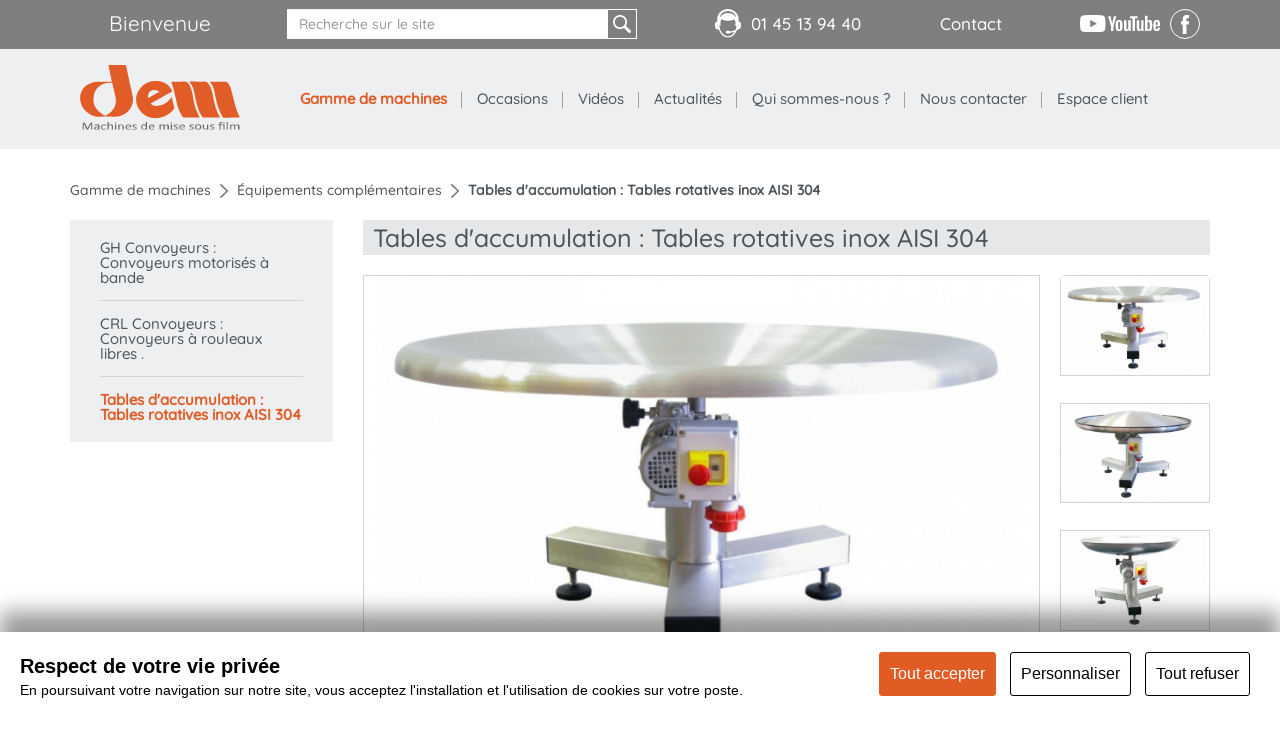

--- FILE ---
content_type: text/html; charset=utf-8
request_url: https://dem-packaging.com/Tables-rotatives-inox-24
body_size: 7293
content:
<!DOCTYPE html>
<html lang="fr">
  <head>
    <meta charset="utf-8">
    <meta http-equiv="X-UA-Compatible" content="IE=edge">
    <meta name="viewport" content="width=device-width, initial-scale=1">
    <!-- The above 3 meta tags *must* come first in the head; any other head content must come *after* these tags -->
    
    <title>Tables rotatives inox  - Équipements complémentaires - DEM</title>
	<meta name="description" content="La table tournante a la particularité de collecter les produits déposés sur le bord du bac, et de les acheminer vers le centre du bac collecteur. Les produits peuvent provenir d?une goulotte, d?une bande transporteuse, ou directement d?une machine d?emballage Flow Pack horizontale ou verticale, d?une soudeuse angulaire..." />
	  
	<!-- Google Tag Manager -->
<script>(function(w,d,s,l,i){w[l]=w[l]||[];w[l].push({'gtm.start':
            new Date().getTime(),event:'gtm.js'});var f=d.getElementsByTagName(s)[0],
        j=d.createElement(s),dl=l!='dataLayer'?'&l='+l:'';j.async=true;j.src=
        'https://www.googletagmanager.com/gtm.js?id='+i+dl;f.parentNode.insertBefore(j,f);
    })(window,document,'script','dataLayer','GTM-K4Z7F42Q');</script>
<!-- End Google Tag Manager -->

<link rel="stylesheet" type="text/css" href="css/bootstrap.css">
<link rel="stylesheet" type="text/css" href="css/styles-base.css">
<link rel="stylesheet" type="text/css" href="css/styles.css">
<link rel="stylesheet" type="text/css" href="css/print.css" media="print">
<link rel="stylesheet" type="text/css" href="css/animate.css">
<link rel="stylesheet" type="text/css" href="css/style-dem.css">
<!-- CSS pour exemple Navbar fixed top -->
<!-- <link rel="stylesheet" type="text/css" href="css/navbar-fixed-top.css"> -->
<!-- CSS pour exemple Grid -->
<!-- <link rel="stylesheet" type="text/css" href="css/grid.css"> -->

<link rel="alternate" type="application/rss+xml" title="RSS" href="dem-packaging.xml" />
<link rel="icon" type="image/png" href="images/icon.svg" />

<meta name="rating" content="General" />
<meta name="robots" content="index, follow" />
<meta name="distribution" content="Global" />
<meta name="language" content="fr" />

<script src="https://ajax.googleapis.com/ajax/libs/jquery/1.9.1/jquery.min.js"></script>

<script type="text/javascript">
function MM_swapImgRestore() { //v3.0
  var i,x,a=document.MM_sr; for(i=0;a&&i<a.length&&(x=a[i])&&x.oSrc;i++) x.src=x.oSrc;
}
function MM_preloadImages() { //v3.0
  var d=document; if(d.images){ if(!d.MM_p) d.MM_p=new Array();
    var i,j=d.MM_p.length,a=MM_preloadImages.arguments; for(i=0; i<a.length; i++)
    if (a[i].indexOf("#")!=0){ d.MM_p[j]=new Image; d.MM_p[j++].src=a[i];}}
}

function MM_findObj(n, d) { //v4.01
  var p,i,x;  if(!d) d=document; if((p=n.indexOf("?"))>0&&parent.frames.length) {
    d=parent.frames[n.substring(p+1)].document; n=n.substring(0,p);}
  if(!(x=d[n])&&d.all) x=d.all[n]; for (i=0;!x&&i<d.forms.length;i++) x=d.forms[i][n];
  for(i=0;!x&&d.layers&&i<d.layers.length;i++) x=MM_findObj(n,d.layers[i].document);
  if(!x && d.getElementById) x=d.getElementById(n); return x;
}

function MM_swapImage() { //v3.0
  var i,j=0,x,a=MM_swapImage.arguments; document.MM_sr=new Array; for(i=0;i<(a.length-2);i+=3)
   if ((x=MM_findObj(a[i]))!=null){document.MM_sr[j++]=x; if(!x.oSrc) x.oSrc=x.src; x.src=a[i+2];}
}

function MM_showHideLayers() { //v9.0
  var i,p,v,obj,args=MM_showHideLayers.arguments;
  for (i=0; i<(args.length-2); i+=3) 
  with (document) if (getElementById && ((obj=getElementById(args[i]))!=null)) { v=args[i+2];
    if (obj.style) { obj=obj.style; v=(v=='show')?'visible':(v=='hide')?'hidden':v; }
    obj.visibility=v; }
}

function MM_openBrWindow(theURL,winName,features) { //v2.0
  window.open(theURL,winName,features);
}

function MM_changeProp(objId,x,theProp,theValue) { //v9.0
  var obj = null; with (document){ if (getElementById)
  obj = getElementById(objId); }
  if (obj){
    if (theValue == true || theValue == false)
      eval("obj.style."+theProp+"="+theValue);
    else eval("obj.style."+theProp+"='"+theValue+"'");
  }
}
    
function MM_goToURL() { //v3.0
  var i, args=MM_goToURL.arguments; document.MM_returnValue = false;
  for (i=0; i<(args.length-1); i+=2) eval(args[i]+".location='"+args[i+1]+"'");
}
</script>

<!-- Google tag (gtag.js) -->
<script async src="https://www.googletagmanager.com/gtag/js?id=AW-17685176047"></script>
<script>
    window.dataLayer = window.dataLayer || [];
    function gtag(){dataLayer.push(arguments);}
    gtag('js', new Date());

    gtag('config', 'AW-17685176047');
</script>

<!-- Shadowbox -->
<link rel="stylesheet" type="text/css" href="js/shadowbox/shadowbox.css">
<script type="text/javascript" src="js/shadowbox/shadowbox.js"></script>
<script type="text/javascript">
Shadowbox.init({
    showMovieControls: true
});
</script>
<!-- /Shadowbox -->

	  
	<link rel="stylesheet" href="css/responsive-tables.css">
	<script src="js/responsive-tables.js"></script>
	
	<link rel="stylesheet"  href="css/lightslider.css"/>
	
	<script src="js/lightslider.js"></script> 
    <script>
		if (window.matchMedia("(min-width: 1200px)").matches) {
		  $(document).ready(function() {
				 $('#image-gallery').lightSlider({
					gallery:true,
					item:1,
					slideMargin: 0,
					speed:1000,
					pause: 6000,
					loop:true,
					vertical:true,
					verticalHeight: 500,
					vThumbWidth: 150,
					thumbItem: 4,
					thumbMargin: 10,
					auto:true,
					controls: false,
					onSliderLoad: function() {
						$('#image-gallery').removeClass('cS-hidden');
					}  
				});
			});
		} else if (window.matchMedia("(min-width: 992px)").matches) {
		  $(document).ready(function() {
				 $('#image-gallery').lightSlider({
					gallery:true,
					item:1,
					slideMargin: 0,
					speed:1000,
					pause: 6000,
					loop:true,
					vertical:true,
					verticalHeight: 415,
					vThumbWidth: 150,
					thumbItem: 3,
					thumbMargin: 10,
					auto:true,
					controls: false,
					onSliderLoad: function() {
						$('#image-gallery').removeClass('cS-hidden');
					}  
				});
			});
		} else if (window.matchMedia("(min-width: 768px)").matches) {
		  $(document).ready(function() {
				 $('#image-gallery').lightSlider({
					gallery:true,
					item:1,
					slideMargin: 0,
					speed:1000,
					pause: 6000,
					loop:true,
					vertical:true,
					verticalHeight: 400,
					vThumbWidth: 150,
					thumbItem: 3,
					thumbMargin: 0,
					auto:true,
					controls: false,
					onSliderLoad: function() {
						$('#image-gallery').removeClass('cS-hidden');
					}  
				});
			});
		} else {
		  $(document).ready(function() {
				 $('#image-gallery').lightSlider({
					gallery:true,
					item:1,
					slideMargin: 0,
					speed:1000,
					pause: 6000,
					loop:true,
					adaptiveHeight: true,
					vertical:false,
					thumbItem: 5,
					thumbMargin: 2,
					auto:true,
					controls: false,
					onSliderLoad: function() {
						$('#image-gallery').removeClass('cS-hidden');
					}  
				});
			});
		}
    </script>
	
</head>
  
  <body class="bg">
      	
<header class="wow bounceInDown">
	
	
	<!-- Nav supérieure -->
	<div class="nav_sup">
		<div class="container">
			
			<div class="row">
				<div class="col-md-12">
					<div class="nav_sup_bienvenue">Bienvenue</div>
					
					<form name="search_form" id="search_form" method="post" action="Resultats-de-recherche" style="float: left; margin-left: 0; margin-top: 4px">
						<input type="text" name="search_word" id="search_word" value="" class="form-control nav_search_input" placeholder="Recherche sur le site" required />
						<label for="Submit_search" style="margin: 0"><div class="submit_search pointer"></div></label>
						<input type="submit" name="Submit_search" id="Submit_search" value="Rechercher" style="display: none" />
					</form>
					
					<div class="contact_telephonique">
						<a href="tel:+33145139440" style="color: #FFFFFF"><img src="images/contact-icon.svg"
                            alt="Contact téléphonique" style="width: 26px; height: auto; float: left; margin-right:
                            10px" /><div style="float: left; margin-top: 3px">01&nbsp;45&nbsp;13&nbsp;94&nbsp;40</div></a>
					</div>
					
					<div class="no_mobile_768">
						<div style="float: right; margin: 4px 10px 0 10px">
							<a href="https://www.facebook.com/DEM-SA-La-maîtrise-de-lemballage-106635140821040/" target="_blank" title="Notre page facebook" style="text-decoration: none">
								<li class="share" style="background-image: url(images/facebook-icon.svg); background-size: 32%; background-position: center 5px"></li>
							</a>
						</div>

						<div class="no_mobile_992" style="float: right; margin-top: 7px">
							<a href="https://www.youtube.com/channel/UC3Xf1aLHMBdtZ7t-fDflN4g/videos" target="_blank" title="Chaîne YouTube DEM" style="text-decoration: none">
								<img src="images/logo-youtube.svg" alt="Chaîne YouTube DEM" style="width: 80px; height: auto" />
							</a>
						</div>

						<div class="mobile_992" style="float: right; margin-top: 4px">
							<a href="https://www.youtube.com/channel/UC3Xf1aLHMBdtZ7t-fDflN4g/videos" target="_blank" title="Chaîne YouTube DEM" style="text-decoration: none">
								<li class="share" style="background-image: url(images/youtube-icon.svg); background-size: 65%; background-position: center 8px"></li>
							</a>
						</div>

						<div class="nav_sup_contact pointer" onclick="var div = document.getElementById('infoboxmob');if(infoboxmob.className =='on'){infoboxmob.className='';}else{infoboxmob.className='on'}">
							Contact
						</div>
					</div>
					
				</div>
			</div>
			
		</div>
	</div>
	<!-- /Nav supérieure -->
	
	
<!-- Fixed navbar -->
<div class="nav_no_mobile">
    <nav class="navbar navbar-default">
      <div class="container">
		
		<div class="navbar-header">
          <button type="button" class="navbar-toggle collapsed" data-toggle="collapse" data-target="#navbar" aria-expanded="false" aria-controls="navbar">
            <span class="sr-only">Toggle navigation</span>
            <span class="icon-bar"></span>
            <span class="icon-bar"></span>
            <span class="icon-bar"></span>
          </button>
          <a class="navbar-brand" href="./">
	   		<img src="images/logo-dem.svg" alt="DEM machines de mise sous film" class="nav_logo" />
		  </a>
        </div>
		  
        <div id="navbar" class="navbar-collapse collapse">
          <ul class="nav navbar-nav">
          	<li class="active"><a href="Gamme-de-machines">Gamme de machines</a></li>
			
			<!-- 
			<li class="dropdown ">
              <a href="#" class="dropdown-toggle" data-toggle="dropdown" role="button" aria-expanded="false">Gamme de machines <span class="caret"></span></a>
              <ul class="dropdown-menu" role="menu">
				              </ul>
            </li>
			-->
			
			<li class=""><a href="Occasions-et-opportunites">Occasions</a></li>
			<li class=""><a href="Videos">Vidéos</a></li>
			<li class=""><a href="Actualites">Actualités</a></li>
			<li class=""><a href="Qui-sommes-nous">Qui sommes-nous&nbsp;?</a></li>
			<li class=""><a href="Nous-contacter">Nous contacter</a></li>
              <li class=""><a href="Espace-client" style="background-position: 600px">Espace client</a></li>
			  
          </ul>
        </div><!--/.nav-collapse -->
      </div>
    </nav>
</div>

<div class="nav_mobile container" style="margin-top: 20px">
	<a href="./">
		<img src="images/logo-dem.svg" alt="DEM machines de mise sous film" class="nav_mobile_logo" />
	</a>
	
	<div class="nav_button pointer" style="" onclick="var div = document.getElementById('navmobile');
        if(navmobile.className =='on'){navmobile.className='';}else{navmobile.className='on'}">
		<span class="nav_button_trait"></span>
		<span class="nav_button_trait" style="margin: 5px auto"></span>
		<span class="nav_button_trait"></span>
	</div>
	
	<div id="navmobile">
		<ul>
        	<a href="Gamme-de-machines"><li class="active_mob" style="border-top-left-radius: 2px; border-top-right-radius: 2px">Gammes de machines</li></a>
			<a href="Occasions-et-opportunites"><li class="">Occasions</li></a>
			<a href="Videos"><li class="">Vidéos</li></a>
			<a href="Actualites"><li class="">Actualités</li></a>
			<a href="Qui-sommes-nous"><li class="">Qui sommes-nous&nbsp;?</li></a>
			<a href="Nous-contacter"><li class="">Nous contacter</li></a>
            <a href="Espace-client"><li class="" style="border-bottom-left-radius: 2px; border-bottom-right-radius: 2px">Espace client</li></a>
			  
          </ul>
	</div>
</div>	
	<div class="mobile_768" style="position: absolute; z-index: 110; top: 80px; right: 10px">
		<div style="float: right; margin: 2px 10px 0 10px">
			<a href="https://www.facebook.com/DEM-SA-La-maîtrise-de-lemballage-106635140821040/" target="_blank" title="Notre page facebook" style="text-decoration: none">
				<li class="share" style="background-image: url(images/facebook-icon.svg); background-size: 32%; background-position: center 5px"></li>
			</a>
		</div>
		
		<a href="https://www.youtube.com/channel/UC3Xf1aLHMBdtZ7t-fDflN4g/videos" target="_blank" title="Chaîne YouTube DEM" style="text-decoration: none">
			<li class="share" style="background-image: url(images/youtube-icon.svg); background-size: 65%; background-position: center 8px; margin-top: 2px"></li>
		</a>
	</div>
	
</header>
	  
	<div class="container mt_container_180">
		
		<div class="row wow bounceInUp">
			<div class="col-md-12">
				
				<!-- Historique et PDF -->
				<div class="row">
					<div class="col-md-10">
						<a href="Gamme-de-machines" class="breadcrumb_a">Gamme de machines</a>
						<img src="images/nav-right-icon.svg" alt="" style="width: auto; height: 14px; margin: 0 5px" />
						<a href="Equipements-complementaires" class="breadcrumb_a">Équipements complémentaires</a>
						<img src="images/nav-right-icon.svg" alt="" style="width: auto; height: 14px; margin: 0 5px" />
						<strong>Tables d'accumulation : Tables rotatives inox AISI 304</strong>
					</div>
					
					<div class="col-md-2">
											</div>
				</div>
				<!-- /Historique et PDF -->
				
			</div>
		</div>
		
		<div class="row">
			
			<div class="col-md-3 wow bounceInUp no_mobile_992" data-wow-delay=".2s">
				<div class="nav_rubrique" style="margin-top: 20px">
	<li class="titre_col_gauche" style="border-top: none">
		<strong>AUTRES MACHINES DE LA&nbsp;GAMME&nbsp;:</strong>
	</li>
	<li style="">
			<a href="Convoyeurs-motorisas-20" style="">GH Convoyeurs : Convoyeurs motorisés à bande</a>
			</li><li style="">
			<a href="Crl-convoyeurs-convoyeurs-a-rouleaux-libres-21" style="">CRL Convoyeurs : Convoyeurs à  rouleaux libres  .</a>
			</li><li style="font-weight: bold;">
			<a href="Tables-rotatives-inox-24" style="color: #e15b25;">Tables d'accumulation : Tables rotatives inox AISI 304</a>
			</li></div>			</div>
			
			<div class="col-md-9">
				<!-- Titre  -->
				<div class="row wow bounceInUp" data-wow-delay=".2s">
					<div class="col-md-12">
											  	<h1 class="titre_page_h1 bg_titre" style="margin-top: 20px">Tables d'accumulation : Tables rotatives inox AISI 304</h1>
											</div>
				</div>
				<!-- /Titre -->
				
				<!-- Galerie images -->
								<div class="row wow bounceInUp li_mt0" data-wow-delay=".1s" style="margin-top: 5px">
					<div class="col-md-12">
						<div style="display: table; margin: 0 auto">
							<div class="clearfix slide_width">
								<ul id="image-gallery" class="gallery list-unstyled cS-hidden">
									<li data-thumb="images-produits/24-1627477374.jpg" style="margin-top: 0">
											<img src="images-produits/24-1627477374.jpg" alt="" class="produit_slider_image" style="width: 100%" /><div class="legende_slide_produit">Table rotative concave diamètre 1200mm ou 1400mm.</div></li><li data-thumb="images-produits/24-1627477806.jpg" style="margin-top: 0">
											<img src="images-produits/24-1627477806.jpg" alt="" class="produit_slider_image" style="width: 100%" /><div class="legende_slide_produit">Table rotative convexe diamètre 1200mm ou 1400mm.</div></li><li data-thumb="images-produits/24-1627477906.jpg" style="margin-top: 0">
											<img src="images-produits/24-1627477906.jpg" alt="" class="produit_slider_image" style="width: 100%" /><div class="legende_slide_produit">Table rotative concave évasée diamètre 1060mm.</div></li><li data-thumb="images-produits/24-1627477937.jpg" style="margin-top: 0">
											<img src="images-produits/24-1627477937.jpg" alt="" class="produit_slider_image" style="width: 100%" /><div class="legende_slide_produit">Table rotative concave pour produits lourds diamètre 1200mm ou 1400mm.</div></li><li data-thumb="images-produits/24-1627477977.jpg" style="margin-top: 0">
											<img src="images-produits/24-1627477977.jpg" alt="" class="produit_slider_image" style="width: 100%" /><div class="legende_slide_produit">Table rotative plate diamètre 1200mm ou 1400mm.</div></li><li data-thumb="images-produits/24-1627478101.jpg" style="margin-top: 0">
											<img src="images-produits/24-1627478101.jpg" alt="" class="produit_slider_image" style="width: 100%" /><div class="legende_slide_produit">Table rotative plate à bord diamètre 1200mm ou 1400mm.</div></li>								</ul>
							</div>
						</div>
					</div>
				</div>
								
					
				<!-- /Galerie images -->
				
				
				<!-- Texte et caractéristiques techniques-->
								<div class="row wow bounceInUp" data-wow-delay=".1s" style="margin-top: 20px">
					<div class="col-md-12">
						<p style="text-align: justify;">La table rotative a la particularité de collecter les produits déposés sur le bord du bac, et de les acheminer vers le centre du bac collecteur. Les produits peuvent provenir d'un convoyeur de sortie ou directement d'une machine de mise sous film. Elle permet d'accumuler les produits en fin de ligne et facilitent le déchargement et le contrôle par l'opérateur. Le plateau tournant ainsi que la structure de la machine sont en acier inoxydable AISI 304.</p>
<p>Les modèles proposés sont équipés d'un plateau concave, plat ou convexe.</p><div id="bt_caracteristiques" class="bt_suite pointer" onClick="MM_changeProp('bt_caracteristiques','','display','none','DIV'); MM_changeProp('texte_caracteristiques','','display','block','DIV')">Lire&nbsp;la&nbsp;suite...</div>
						<div id="texte_caracteristiques" class="wow bounceInUp" style="display: none"><p>·         Construction entièrement en acier inox aisi 304 satiné<br />·         Vitesse de rotation réglable de 4 &gt; 19 tours/min. via motovariateur<br />·         Tableau électrique équipé de bouton d'arrêt d'urgence, interrupteur magnétothermique, fiche d'alimentation intégrée 16 A. 4 pôles CE<br />·         Puissance installée 0,18 Kw / 0,7 A - 380 V. triphasée / 220 V. monophasée, 50 Hz<br />·         Hauteur bord disque du sol 810 mm. (standard)<br />·         Pieds réglables en hauteur +/- 40 mm<br />·         Construction conforme aux normes CE</p></div>					</div>
				</div>
								<!-- /Texte et caractéristiques techniques -->
				
				
				<!-- Onglets -->
			  <div class="row wow bounceInUp" data-wow-delay=".3s" style="margin-top: 40px">
					
					<div class="col-md-12">
						<!-- Onglet vidéos -->
												<!-- /Onglet vidéos -->
						
						
						<!-- Onglet spécifications techniques -->
												<!-- /Onglet spécifications techniques -->
						
						
						<!-- Onglet options -->
											  	<div id="onglet_options" class="onglet_produit pointer" 
							 onClick="MM_changeProp('onglet_options','','display','none','DIV'),
									  MM_changeProp('onglet_options_on','','display','table','DIV'),
									  
									  MM_changeProp('onglet_videos','','display','table','DIV'),
									  MM_changeProp('onglet_videos_on','','display','none','DIV'),
									  
									  MM_changeProp('onglet_specifications','','display','table','DIV'),
									  MM_changeProp('onglet_specifications_on','','display','none','DIV'),
									  
									  MM_changeProp('onglet_telechargements','','display','table','DIV'),
									  MM_changeProp('onglet_telechargements_on','','display','none','DIV'),
									  
									  MM_changeProp('content_videos','','display','none','DIV'),
									  MM_changeProp('content_specifications','','display','none','DIV'),
									  MM_changeProp('content_telechargements','','display','none','DIV'),
									  
									  MM_changeProp('content_options','','display','block','DIV')">Options</div>
						
						<div id="onglet_options_on" class="onglet_produit onglet_produit_hover pointer" style="display: none" 
							  onClick="MM_changeProp('onglet_options_on','','display','none','DIV'),
									  MM_changeProp('onglet_options','','display','table','DIV'),
									  
									  MM_changeProp('content_options','','display','none','DIV')">Options</div>
												<!-- /Onglet options -->
						
						
						<!-- Onglet téléchargements -->
												<!-- /Onglet téléchargements -->
					</div>
					
					<!-- Content vidéos -->
										<!-- /Content vidéos -->
				  
				  
				 	<!-- Content spécifications -->
									  
				  						<!-- /Content spécifications -->
				  
				  
				  	<!-- Content options -->
										<div id="content_options" class="wow bounceInUp" style="display: none">
						<div class="col-md-12" style="margin-top:  20px">
						<li class="option_liste">
							<img src="images-options-produit/tables_rotatives-24-1627479143.jpg" alt="" class="option_image" /> <span class="option_titre"></span>
							<p>-Disque en plastique glissant ou en acier inoxydable<br />-Roues pivotantes en acier inoxydable avec frein<br />-Hauteur sur demande</p>
							</li>						</div>
					</div>
										<!-- /Content options -->
				  
				  
				  	<!-- Content téléchargements -->
										<!-- /Content téléchargements -->
					
				</div>
				<!-- /Onglets -->
				
			</div>
			
			<div class="col-md-3 wow bounceInUp mobile_992" data-wow-delay=".2s">
				<div class="nav_rubrique" style="margin-top: 20px">
	<li class="titre_col_gauche" style="border-top: none">
		<strong>AUTRES MACHINES DE LA&nbsp;GAMME&nbsp;:</strong>
	</li>
	<li style="">
			<a href="Convoyeurs-motorisas-20" style="">GH Convoyeurs : Convoyeurs motorisés à bande</a>
			</li><li style="">
			<a href="Crl-convoyeurs-convoyeurs-a-rouleaux-libres-21" style="">CRL Convoyeurs : Convoyeurs à  rouleaux libres  .</a>
			</li><li style="font-weight: bold;">
			<a href="Tables-rotatives-inox-24" style="color: #e15b25;">Tables d'accumulation : Tables rotatives inox AISI 304</a>
			</li></div>			</div>
						
		</div>
		
	</div>
	  
	<div class="separator" style="height: 20px"></div>
	  
	<div class="groupe_info_mob">

	<div class="onglet_info_mob pointer" onclick="var div = document.getElementById('infoboxmob');if(infoboxmob.className =='on'){infoboxmob.className='';}else{infoboxmob.className='on'}">Devis - Contact</div>

	<div id="infoboxmob" >
		<div class="info_box_mob">
			<div style="margin: 10px 15px">
				<strong class="info_couleur">DEM</strong><br>
				6, rue de Saussure<br>
				94044 CRÉTEIL Cedex<br>
				<a href="tel:+33145139440" class="blanc"><span class="glyphicon glyphicon-earphone" style="margin-right: 5px" title="Téléphone"></span>+33 (0)1 45 13 94 40</a><br>
				<a href="mailto:info@francopack.fr" class="blanc"><span class="glyphicon glyphicon-envelope" style="margin-right: 5px" title="Email"></span>info@francopack.fr</a><br>
				<br>
				<a href="Nous-contacter" class="info_couleur"><span class="glyphicon glyphicon-file" style="margin-right: 5px"></span>Demande de devis</a><br>
				<a href="Nous-contacter?plan_acces" class="blanc"><span class="glyphicon glyphicon-globe" style="margin-right: 5px"></span>Plan d'accès</a>
			</div>
		</div>
	</div>
	
</div>	
    <footer style="padding: 15px; background-color: rgba(0,0,0,.1); color: #4d555b">
	
	<div class="container">
		
		<div class="row lien_footer">
			<div class="col-sm-3">
				<strong>DEM</strong><br>
				6, rue de Saussure<br>
				94044 CRÉTEIL Cedex<br>
				Tél.&nbsp;: <a href="tel:+33145139440">+33&nbsp;(0)1&nbsp;45&nbsp;13&nbsp;94&nbsp;40</a>
			</div>
			
			<div class="col-sm-3 mt_footer">
				<a href="Documents-a-telecharger">
					<strong>Téléchargez nos catalogues</strong><br>
					<img src="images-pages/telechargements.png" alt="Téléchargez nos catalogues" style="width: 140px; height: auto; margin: 5px 0 0 10px" />				</a>
			</div>
			
			<div class="col-sm-3 mt_footer"><li><a href="Filmeuses-a-cloche">Filmeuses à cloche</a></li>
				<li><a href="Filmeuses-en-L-semi-automatiques">Filmeuses en L semi-automatiques</a></li>
				<li><a href="Filmeuses-automatiques">Filmeuses automatiques</a></li>
				<li><a href="Fardeleuses">Fardeleuses</a></li>
				<li><a href="Tunnels-de-retraction">Tunnels de rétraction</a></li>
				<li><a href="Films">Films</a></li>
				<li><a href="Equipements-complementaires">Équipements complémentaires</a></li>
			</div>
			
			<div class="col-sm-3 mt_footer">
				<a href="Nous-contacter"><strong>Nous contacter</strong></a><br>
				<a href="Informations-legales">Informations légales</a><br>
				<a href="Politique-de-confidentialite">Politique de confidentialité</a><br>
				DEM&copy; 2026			</div>
		</div>
		
	</div>

</footer>

<!-- 
<div id="vardump" style="position: fixed; z-index: 10010; right: 0; bottom: 0; left: 0; background-color: rgba(0,0,0,.5); padding: 20px; color: #FFFFFF" onClick="MM_changeProp('vardump','','display','none','DIV')">
	</div>
 -->

<div class="ac_container">
	<div class="ac_cadre_blanc">
		<div class="row">
			<div class="col-md-8 ac_texte">
				<div class="ac_titre">Respect de votre vie privée</div>
				En poursuivant votre navigation sur notre site, vous acceptez l'installation et l'utilisation de cookies sur votre poste.
			</div>
			
			<div class="col-md-4" style="text-align: right">
				<form name="acform" id="acform" method="post" action="" style="margin: 0">
					<input type="submit" name="Submit_acform" id="Submit_acform1" value="Tout accepter" class="ac_bt" />
                    
					<input type="button" name="Button_acform" id="Button_acform" value="Personnaliser" class="ac_bt ac_bt2" style="margin-right: 0; margin-left: 0" onClick="MM_changeProp('acperso','','display','block','DIV')" />
                    
                    <input type="submit" name="Submit_acform" id="Submit_acform2" value="Tout refuser" class="ac_bt ac_bt2" />
				</form>
			</div>
		</div>
		
		<div id="acperso" class="row" style="display: none; margin-top: 20px">
			<div class="col-md-12 ac_texte">
				<div class="ac_cadre_gestion">
					<div class="ac_titre" style="font-size: 16px; font-weight: bold">Gestion des cookies</div>
					<form name="acform2" id="acform2" method="post" action="" style="margin: 0">
						<li><strong>Mesure d'audience&nbsp;:</strong><br />
						<label for="ac_ga"><input type="checkbox" name="ac_ga" id="ac_ga" value="1" checked class="ac_checkbox" style="margin-top: 0" />Google Analytics (ga.js)</label></li>
					
						<div class="ac_valider">
							<input type="submit" name="Submit_acform" id="Submit_acform2" value="Valider vos choix" class="ac_bt" style="transform: scale(.8); margin-right: -15px">
						</div>
					</form>
				</div>
			</div>
		</div>
	</div>
</div>    <!-- Bootstrap core JavaScript
================================================== -->
<!-- Placed at the end of the document so the pages load faster
<script src="https://ajax.googleapis.com/ajax/libs/jquery/1.11.2/jquery.min.js"></script>
 -->
<script src="js/bootstrap.min.js"></script>

<!-- WOW -->
<script src="js/wow.min.js"></script>
<script>
	 if (window.matchMedia("(min-width: 768px)").matches) {
		new WOW().init();
	 }
</script>
    	  
	  </body>
</html>

--- FILE ---
content_type: text/css
request_url: https://dem-packaging.com/css/styles.css
body_size: 3968
content:
@charset "utf-8";
/* CSS Document */

/*
.bg {
    background-image: url("../images/bg-1.jpg");
    background-repeat: no-repeat;
    background-size: cover;
    background-attachment: fixed;
}
*/
.rouge {
    color: #d71920
}
.bg {
	
}
header {
	position: absolute;
	z-index: 100;
	width: 100%;
	top: 0
}
.nav_trait {
	background-image: url("../images/trait-nav.png");
	background-repeat: no-repeat;
	background-position: right 7px
}
.couleur1 {
	color: #0063a5
}
.couleur2 {
	color: #e15b25
}
.blanc {
	color: #FFFFFF
}
.footer_infos {
	position: fixed;
	z-index: 2;
	bottom: 10px;
	right: 10px
}
.pointer {
	cursor: pointer
}
.nav_sup {
	display: block;
	width: 100%;
	background-color: #7f7f7f;
	color: #FFFFFF;
	padding: 5px
}
.submit_search {
	display: block;
	width: 30px;
	height: 30px;
	background-image: url("../images/magnify-icon.svg");
	background-repeat: no-repeat;
	background-size: 18px 18px;
	background-position: center;
	border: 1px solid #FFFFFF
}
.nav_2 {
	display: block;
	width: 100%;
	background-color: #edeff1;
	padding: 15px
}
footer {
	text-align: center;
	font-size: .9em
}
.mt_footer {
	margin-top: 20px
}

/*
.groupe_info {
	float: right;
}
.onglet_info {
	display: table;
	float: right;
	padding: 3px 8px;
	background-color: #d71920;
	color: #FFFFFF;
	font-size: 15px
}
#infobox {
	position: absolute;
	z-index: 2;
	margin-top: 27px;
	margin-left: -81px;
	width: 200px;
	height: 0;
	opacity: 0;
	background-color: rgba(0,0,0,.8);
	overflow: hidden;
	-moz-transition: all .5s;
	-o-transition: all .5s;
	-webkit-transition: all .5s;
	transition: all .5s
}
#infobox.on {
	height: auto;
	opacity: 1;
	overflow: visible;
	-moz-transition: all .5s;
	-o-transition: all .5s;
	-webkit-transition: all .5s;
	transition: all .5s
}
.info_box {
	color: #FFFFFF;
	border-radius: 5px;
	border-top-right-radius: 0;
	font-size: 1.1em;
    line-height: 1.5em
}
*/
.groupe_info_mob {
	position: fixed;
	z-index: 200;
	width: 200px;
	bottom: 0;
	right: 20px;
}
.onglet_info_mob {
	display: table;
	padding: 3px 8px;
	background-color: #D71920;
	color: #FFFFFF;
	font-size: 15px;
	border-top-left-radius: 4px;
	border-top-right-radius: 4px;
	margin: 0 auto
}
#infoboxmob {
	width: 100%;
	height: 0;
	background-color: rgba(0,0,0,.8);
	-moz-transition: all .5s;
	-o-transition: all .5s;
	-webkit-transition: all .5s;
	transition: all .5s
}
#infoboxmob.on {
	height: 220px;
	-moz-transition: all .5s;
	-o-transition: all .5s;
	-webkit-transition: all .5s;
	transition: all .5s
}
.info_box_mob {
	font-size: 1.1em;
    line-height: 1.5em;
	color: #FFFFFF;
	padding: 5px
}
.info_box_mob a:hover {
	color: #FFFFFF
}
.info_couleur {
	color: #D71920
}
.share {
	display: inline-block;
	width: 30px;
	height: 30px;
	border-radius: 50%;
	border: 1px solid #7f7f7f;
	background-color: #7f7f7f;
	margin: 0;
	background-repeat: no-repeat;
	background-position: center
}
.share:hover {
	background-color: #7f7f7f
}
.flex {
	display: flex
}
.onglet {
	display: block;
	padding: 5px 10px;
	background-color: #e15b25;
	color: #FFFFFF;
	border-radius: 4px;
	margin-bottom: 10px
}
.post_it, .post_it_a {
	padding-top: 15px;
	padding-bottom: 15px;
	border: 1px solid #d1d3d4;
	border-radius: 2px;
	transform: scale(1);
	transition: .2s;
	background-color: #FFFFFF
}
.post_it:hover {
	transform: scale(1.1);
	transition: .3s
}
.separator {
	clear: both;
	width: 100%
}
.separator_nouveaute {
	clear: both;
	width: 100%;
	border-top: 1px solid #d1d3d4;
	margin-top: 20px;
	margin-bottom: 21px;
	height: 1px
}
.separator_trait_mob {
	display: block;
	clear: both;
	width: 100%;
	border-top: 1px solid #d1d3d4;
	margin-top: 15px;
	margin-bottom: 16px;
	height: 1px
}
.a_zoom {
	transform: scale(1);
	transition: .2s
}
.a_zoom:hover {
	transform: scale(1.1);
	transition: .3s
}
.couleur_texte {
	color: #4d555b
}
.post_it_suite {
	display: table;
	margin: -10px auto;
	font-size: 3em;
	color: #a7a9ac;
	line-height: 29px
}
.post_it_suite:hover {
	color: #808285
}
.col_droite_titre {
	margin-top: 5px;
	line-height: 1.8em
}
.icon_lien {
	margin-right: 5px;
	font-size: 1.6em;
	float: left
}
.titre_page_h1 {
	font-size: 1.4em;
	line-height: 1em;
	margin: 0 0 15px 0
}
.titre_page {
	font-size: 1.8em;
	line-height: 1em
}
.titre_page_h2 h2 {
	font-size: 1.4em;
	line-height: 1em;
	margin: 25px 0 15px 0;
	color: #e15b25
}
.titre_accueil_h2, .titre_ec_h2 {
	display: block;
	padding: 5px 10px 5px 24px;
	background-color: #e6e7e8;
	border-radius: 4px;
	margin-bottom: 15px;
	font-size: 1.1em;
	margin-top: 0;
	background-image: url("../images/arrow-right.svg");
	background-repeat: no-repeat;
	background-size: 8px auto;
	background-position: 10px 6px
}
.titre_ec_h2 {
    font-weight: bold
}
.titre_ec_h2:hover {
	background-color: #e15b25;
	color: #FFFFFF;
	background-image: url("../images/arrow-right-blanc.svg");
    font-weight: normal
}
.image_gamme {
	display: table;
	margin: auto;
	max-width: 100%;
	max-height: 210px
}
.gamme {
	padding: 10px;
}
.gamme img {
	transform: scale(1);
	transition: .3s
}
.gamme:hover img {
	transform: scale(1.1);
	transition: .5s
}
.text_decoration_none {
	text-decoration: none !important
}
.titre_nouveautes_accueil {
	background-color: #f1f2f2;
	padding: 5px 10px
}
.lien_footer li {
	list-style: none;
	margin: 0;
	padding: 0
}
.lien_footer a {
	color: #4D555B
}
.lien_footer a:hover {
	color: #e15b25
}

.nav > li > a {
	position: relative;
	display: block;
	padding: 10px
}
.navbar {
	position: relative;
	min-height: 50px;
	margin-bottom: 20px;
	border: 1px solid transparent;
}
.nav_trait {
	background-position: right 48px
}
.navbar-default .navbar-nav > li > a {
	background-image: url("../images/trait-nav.png");
	background-repeat: no-repeat;
	background-position: right 38px
}
.navbar-nav > li > a {
	padding-top: 35px;
	padding-bottom: 35px;
	font-size: 1.1em
}
.nav_logo {
	width: 160px;
	height: auto;
	margin: 0 30px 5px 10px
}
.nav_mobile_logo {
	width: 140px;
	height: auto;
	margin: 0 auto;
	display: block
}
.share_content {
	float: right;
	margin-top: 0;
	margin-right: 55px
}
.no_mobile_500, .no_mobile_500_inline {
	display: none
}
.mobile_500 {
	display: block
}
.mobile_500_inline {
	display: inline-block
}
.nav_mobile {
	display: block
}
.nav_no_mobile {
	display: none
}
.nav_button {
	position: absolute;
	z-index: 110;
	top: 85px;
	left: 15px;
	display: block;
	vertical-align: middle;
	width: 42px;
	height: 34px;
	border-radius: 2px;
	background-color: #7F7F7F;
	padding: 9px 0
}
.nav_button_trait {
	display: block;
    width: 22px;
    height: 2px;
    border-radius: 1px;
	background-color: #FFFFFF;
	margin: 0 auto
}
#navmobile {
	position: absolute;
	z-index: 110;
	top: 100px;
	left: -200px;
	background-color: #EDEFF1;
	border-radius: 2px;
	-moz-transition: all .2s;
	-o-transition: all .2s;
	-webkit-transition: all .2s;
	transition: all .2s
}
#navmobile.on {
	left: 10px;
	-moz-transition: all .3s;
	-o-transition: all .3s;
	-webkit-transition: all .3s;
	transition: all .3s
}
#navmobile ul {
	padding: 0;
	display: block
}
#navmobile ul li {
	padding: 5px 10px;
	list-style: none;
	display: block;
	margin-top: 0
}
#navmobile ul a, #navmobile ul a:hover {
	color: #4D555B;
	text-decoration: none
}
#navmobile ul li:hover, .active_mob {
	background-color: #E15B25;
	color: #FFFFFF
}
.mt50 {
	margin-top: 20px;
}
.mt30 {
	margin-top: 0;
}
.mt20 {
	margin-top: 10px;
}
.mb15 {
	margin-bottom: 15px !important
}
.bt_fiche, .bt_pdf {
	display: table;
	background-color: #0063A5;
	padding: 5px 10px;
	color: #FFFFFF;
	border-radius: 4px
}
.bt_fiche:hover, .bt_pdf:hover {
	background-color: #3382b7
}
.bt_fiche {
	float: right
}
.bt_pdf {
	float: none
}
.br_form {
	background-color: #e15b25;
	color: #FFFFFF;
	border-radius: 2px;
	display: table;
	margin: 0 auto;
	border: 1px solid #e15b25;
	padding: 5px 10px
}
.br_form:hover {
	background-color: transparent;
	color: #e15b25
}
.titre_rubrique {
	color: #E15B25
}
.photo_rubrique {
	display: block;
	margin: 0 auto;
	width: 100%;
	max-width: 300px
}
.cadre {
	border: 1px solid #a7a9ac;
	padding: 5px 10px
}
.cadreorange {
    border-top-width: 1px;
    border-left-width: 1px;
	border-right-width: 1px;
    border-top-style: solid;
    border-left-style: solid;
	border-right-style: solid;
    border-top-color: #E15B25;
    border-left-color: #E15B25;
	border-right-color: #E15B25
}
.titretab {
    font-size: 1em;
    font-weight: bold;
    color: #FFFFFF;
	padding: 2px 5px
}
.reftab {
    font-size: 1em;
    color: #FFFFFF;
    border-bottom: solid 1px #E15B25;
	padding: 2px 5px
}
.dontab {
    font-size: 1em;
    border-bottom: solid 1px #E15B25;
    border-right: solid 1px #E15B25;
	padding: 2px 5px
}

/* Slider produit */
.produit_slider_image {
	
}
ul li img {
	border: 1px solid #d1d3d4
}
/* Fin Slider produit */

.cadre_gris {
	border: 1px solid #d1d3d4
}
.onglet_produit {
	display: table;
	float: none;
	background-color: #e6e7e8;
	border-radius: 4px;
	padding: 5px 10px;
	margin: 5px auto;
	font-size: 1em;
	text-transform: uppercase
}
.onglet_produit:hover, .onglet_produit_hover {
	background-color: #e15b25;
	color: #FFFFFF
}
.titre_video_produit {
	color: #e15b25;
	font-size: 1.2em;
	line-height: 1.1em;
	margin-bottom: 10px
}
.legende_video_produit {
	margin-top: 10px;
	font-style: italic;
	line-height: 1.2em
}
.tableau_border_produit td {
	border-width: 1px
}
.bg_titre {
	background-color: #e6e7e8;
	padding: 5px 10px
}
.video_file {
	width: 100%;
	height: auto
}
.video_file_img {
	width: 262px;
	height: 183px;
	background-repeat: no-repeat;
	background-position: center;
	background-size: cover
}
.video_youtube {
	position: relative;
	padding-bottom: 56.25%;
	padding-top: 30px;
	height: 0;
	overflow: hidden
}
.video_youtube iframe, .video_youtube object, .video_youtube embed {
	position: absolute;
	top: 0;
	left: 0;
	width: 100%;
	height: 100%
}
.video_youtube iframe {
	border: 1px solid #d1d3d4
}
.bt_suite {
	display: table;
	padding: 3px 8px;
	border: 1px solid #a7a9ac;
	border-radius: 4px
}
.legende_slide_produit {
	background-color: rgba(0,0,0,.5);
	color: #FFFFFF;
	padding: 5px 10px
}
.trunc_text {
    overflow: hidden;
    text-overflow: ellipsis;
    white-space: nowrap;
}
.doc_download a {
	color: #4d555b
}
.doc_download a:hover {
	color: #e15b25;
	text-decoration: none
}
.option_image {
	width: 100px;
	float: left;
	margin-right: 15px
}
.option_liste {
	list-style: none;
	display: table;
	width: 100%;
	padding-bottom: 15px;
	margin-bottom: 15px;
	border-bottom: 1px solid #d1d3d4;
	line-height: 1.3em
}
.option_titre {
	color: #e15b25;
	font-size: 1.3em;
}
.actualite_legende {
	margin-top: 5px;
	font-style: italic;
	color: #e15b25
}
.actualite_view_document, .actualite_view_lien {
	font-size: .9em;
	margin-top: 10px
}
.actualite_image {
	margin: 0 0 15px 0;
	width: 100%
}
.actualite_image img {
	border: 1px solid #d1d3d4;
	padding: 8px
}
.video_categorie_thumbnail_container {
	position: relative;
	display: inline-block;
	background-repeat: no-repeat;
	background-position: 16px 16px;
	background-size: 157px 86px;
	width: 189px;
	min-height: 200px;
	margin-right: 10px
}
.video_categorie_cadre {
	position: absolute;
	background-image: url("../images/video-liste-icon.svg");
	background-repeat: no-repeat;
	background-position: center;
	background-size: 169px auto;
	width: 189px;
	height: 155px;
}
.video_categorie_titre {
	position: absolute;
	display: block;
	text-align: center;
	font-size: 1.1em;
	line-height: 1.1em;
	top: 138px;
	left: 9px;
	right: 9px
}

/*
.video_categorie_container {
	position: relative;
	display: inline-block;
	padding: 17px 25px 10px 25px;
	background-image: url("../images/video-liste-icon.svg");
	background-repeat: no-repeat;
	background-position: center;
	background-size: 169px auto;
	width: 189px;
	height: 155px;
	margin-right: 10px
}

.video_categorie_titre {
	display: table-cell;
	vertical-align: middle;
	width: 169px;
	height: 84px;
	text-align: center;
	font-size: 1.1em;
	line-height: 1.1em
}
*/

.video_categorie_nbr {
	position: absolute;
	z-index: 2;
	display: block;
	width: 40px;
	height: 40px;
	border-radius: 50%;
	background-color: #e15b25;
	color: #FFFFFF;
	text-align: center;
	line-height: 40px;
	left: 35px;
	bottom: 5px
}
.video_categorie_nbr_inactive {
	background-color: #9a9b9a;	
}
.liste_video_container {
	position: relative
}
.liste_video_link {
	position: absolute;
	z-index: 2;
	top: 0; 
	right: 0;
	bottom: 0;
	left: 0;
	background-image: url("../images/play-video-icon.svg");
	background-repeat: no-repeat;
	background-position: center;
	background-size: 20%
}
.form_checkbox {
	float: left;
    width: 20px;
    height: 20px;
	margin-top: 0 !important;
    margin-right: 10px !important;
}
.nav_rubrique {
	background-color: #edeff1;
	padding: 5px 30px;
	font-size: 1.1em;
	line-height: 1em;
	min-height: 35px
}
.nav_rubrique li {
	padding: 15px 0;
	list-style: none;
	border-bottom: 1px solid #d1d3d4;
	margin-top: 0
}
.nav_rubrique li:last-child {
	border-bottom: none
}
.nav_rubrique li a {
	color: #4d555b
}
.hover_orange:hover {
	color: #e15b25
}
.titre_occasion_accueil {
	background-color: rgba(0,0,0,.5);
	color: #FFFFFF;
	padding: 5px 10px;
	text-align: center
}
.breadcrumb_a {
	color: #4d555b;
	text-decoration: none
}
.breadcrumb_a:hover {
	color: #e15b25;
	text-decoration: underline
}
.alerte {
	display: table;
	padding: 10px 20px;
	color: #FFFFFF;
	text-align: center;
	margin: 0 auto;
	min-width: 400px;
	font-size: 1.1em
}
.input_mb input, .input_mb select {
	margin-bottom: 10px
}
.cadre_contact {
	margin-top: 20px;
	border: 1px solid #d1d3d4;
	padding: 10px 15px;
	background-color: rgba(0,0,0,.05)
}
#affiche_map {
	width: 100%;
	height: 0;
	background-color: rgba(0,0,0,.05);
	-moz-transition: all .5s;
	-o-transition: all .5s;
	-webkit-transition: all .5s;
	transition: all .5s;
	overflow: hidden
}
#affiche_map.on {
	height: 484px;
	-moz-transition: all .5s;
	-o-transition: all .5s;
	-webkit-transition: all .5s;
	transition: all .5s;
	overflow: visible
}
.titre_h3_produit {
	text-align: center;
	font-size: 1.1em;
	margin-top: 10px
}
.container_image_search {
	display: table;
	float: left;
	margin-right: 20px;
	border: 1px solid #d1d3d4;
	width: 162px;
	height: 109px;
	background-repeat: no-repeat;
	background-position: center;
	background-size: contain
}
.titre_search {
	font-size: 1.1em ;
	margin-top: 10px
}
.no_mobile_992 {
	display: none
}
.mobile_992 {
	display: block
}
.no_mobile_768 {
	display: none
}
.mobile_768 {
	display: block
}
.nav_sup_bienvenue {
	display: none
}
.nav_search_input {
	border-radius: 0;
	border: none;
	width: 120px;
	float: left;
	height: 30px;
	margin-left: -5px
}
.contact_telephonique {
	font-size: 1.2em;
	transform: scale(1);
	transition: .2s;
	float: right;
	margin-top: 4px;
	margin-left: 0
}
.contact_telephonique:hover {
	transform: scale(1.1);
	transition: .2s
}
.mt_container_200 {
	margin-top: 160px
}
.mt_container_180 {
	margin-top: 150px
}
.mt_container_160 {
	margin-top: 120px
}
.separator_col_droite {
	clear: both;
	width: 100%;
	height: 30px
}
.pdf_download {
	text-align: left;
	color: #d71920;
	margin-top: 10px
}
.slide_width {
	width: 320px
}
.titre_col_gauche {
	display: block
}
.separator_search_mob {
	display: block;
	clear: both;
	width: 100%
}
.mb_-20 {
	margin-bottom: 0
}
.specifications_tab {
	font-size: .9em
}
.li_mt0 li {
	margin-top: 0
}
.deconnexion {
    display: table;
    float: right;
    background-color: #7f7f7f;
    color: #FFFFFF;
    border-radius: 4px;
    padding: 5px 10px
}
#affich_videos, #affich_documents {
	height: 0;
    overflow: hidden;
    opacity: 0;
	-moz-transition: all .2s;
	-o-transition: all .2s;
	-webkit-transition: all .2s;
	transition: all .2s
}
#affich_videos.on, #affich_documents.on {
    height: auto;
    opacity: 1;
	-moz-transition: all .3s;
	-o-transition: all .3s;
	-webkit-transition: all .3s;
	transition: all .3s
}

@media (min-width: 500px) {
	.no_mobile_500 {
		display: block
	}
	.no_mobile_500_inline {
		display: inline-block
	}
	.mobile_500, .mobile_500_inline {
		display: none
	}
	.share_content {
		margin-top: 20px;
		margin-right: 0
	}
	.bt_pdf {
		float: right
	}
	.separator_trait_mob {
		display: none
	}
	.groupe_info_mob {
		
	}
	.slide_width {
		width: 460px
	}
}

@media (min-width: 650px) {
	.share_content {
		margin-top: 30px;
		margin-right: 0
	}
	.share {
		width: 30px;
		height: 30px;
		margin: 0
	}
	.slide_width {
		width: 610px
	}
}

@media (min-width: 768px) {
	.nav_sup_bienvenue {
		display: table;
		width: 130px;
		font-size: 1.5em;
		float: left;
		font-family: Quicksand, 'Helvetica Neue', Helvetica, Arial, sans-serif;
		margin-top: 3px;
		text-align: left
	}
	.contact_telephonique {
		font-size: 1.2em;
		transform: scale(1);
		transition: .2s;
		float: left;
		margin-top: 4px;
		margin-left: 31px
	}
	.contact_telephonique:hover {
		transform: scale(1.1);
		transition: .2s
	}
	.nav_sup_contact {
		font-size: 1.2em;
		transform: scale(1);
		transition: .2s;
		float: right;
		margin-right: 31px;
		margin-top: 7px
	}
	.nav_sup_contact:hover {
		transform: scale(1.1);
		transition: .2s
	}
	.nav_search_input {
		width: 180px;
		margin-left: 0
	}
	.no_mobile_768 {
		display: block
	}
	.mobile_768 {
		display: none
	}
	.share {
		border: 1px solid #FFFFFF
	}
	.titre_page_h1 {
		font-size: 1.8em;
	}
	.onglet_produit {
		float: left;
		margin: 0 5px 0 0;
		padding: 5px 10px;
		font-size: 1.2em;
	}
	.option_image {
		width: 200px;
	}
	.slide_width {
		width: 100%
	}
	.titre_video_produit {
		font-size: 1.4em
	}
	footer {
		text-align: left;
		font-size: 1em
	}
	.mt_footer {
		margin-top: 0
	}
	.video_file {
		height: 153.75px
	}
}

@media (min-width: 992px) {
	header {
		position: fixed
	}
	.nav_mobile {
		display: none
	}
	.nav_no_mobile {
		display: block
	}
	.mt50 {
		margin-top: 50px
	}
	.mt20 {
		margin-top: 20px;
	}
	.mb15 {
		margin-bottom: 0 !important
	}
	.nav_logo {
		width: 140px;
		height: auto;
		margin: 0 20px 5px 10px
	}
	.nav_search_input {
		width: 320px
	}
	.nav_sup_bienvenue {
		text-align: left;
		width: 120px;
		margin-right: 18px
	}
	.contact_telephonique {
		margin-left: 38px
	}
	.nav_sup_contact {
		margin-right: 38px
	}
	.no_mobile_992 {
		display: block
	}
	.mobile_992 {
		display: none
	}
	.mt_container_200 {
		margin-top: 200px
	}
	.mt_container_180 {
		margin-top: 180px
	}
	.mt_container_160 {
		margin-top: 160px
	}
	.separator_col_droite {
		clear: both;
		width: 100%;
		height: 0
	}
	.actualite_image {
		float: left;
		margin: 0 30px 0 10px;
		max-width: 300px
	}
	.pdf_download {
		text-align: right;
		color: #d71920;
		margin-top: -8px
	}
	.titre_col_gauche {
		display: none
	}
	.separator_search_mob {
		display: none
	}
	.mt30 {
		margin-top: 30px;
	}
	.mb_-20 {
		margin-bottom: -20px
	}
	.video_file {
		height: 149.53px
	}
}

@media (min-width: 1200px) {
	.nav_sup_bienvenue {
		text-align: center;
		width: 180px;
		margin-right: 37px
	}
	.contact_telephonique {
		margin-left: 78px
	}
	.nav_sup_contact {
		margin-right: 78px
	}
	.nav_logo {
		width: 160px;
		height: auto;
		margin: 0 30px 5px 10px
	}
	.nav > li > a {
		padding: 15px
	}
	.navbar-nav > li > a {
		padding-top: 40px;
		padding-bottom: 40px
	}
	.navbar-default .navbar-nav > li > a {
		background-position: right 43px
	}
	.video_file {
		height: 177.64px
	}
}


--- FILE ---
content_type: text/css
request_url: https://dem-packaging.com/css/animate.css
body_size: 4275
content:
@charset "UTF-8";


/*!
Animate.css - http://daneden.me/animate
Licensed under the MIT license

Copyright (c) 2013 Daniel Eden

Permission is hereby granted, free of charge, to any person obtaining a copy of this software and associated documentation files (the "Software"), to deal in the Software without restriction, including without limitation the rights to use, copy, modify, merge, publish, distribute, sublicense, and/or sell copies of the Software, and to permit persons to whom the Software is furnished to do so, subject to the following conditions:

The above copyright notice and this permission notice shall be included in all copies or substantial portions of the Software.

THE SOFTWARE IS PROVIDED "AS IS", WITHOUT WARRANTY OF ANY KIND, EXPRESS OR IMPLIED, INCLUDING BUT NOT LIMITED TO THE WARRANTIES OF MERCHANTABILITY, FITNESS FOR A PARTICULAR PURPOSE AND NONINFRINGEMENT. IN NO EVENT SHALL THE AUTHORS OR COPYRIGHT HOLDERS BE LIABLE FOR ANY CLAIM, DAMAGES OR OTHER LIABILITY, WHETHER IN AN ACTION OF CONTRACT, TORT OR OTHERWISE, ARISING FROM, OUT OF OR IN CONNECTION WITH THE SOFTWARE OR THE USE OR OTHER DEALINGS IN THE SOFTWARE.
*/

@media (min-width: 768px) {
	.animated {
	  -webkit-animation-duration: 1s;
	  animation-duration: 1s;
	  -webkit-animation-fill-mode: both;
	  animation-fill-mode: both;
	}

	.animated.hinge {
	  -webkit-animation-duration: 2s;
	  animation-duration: 2s;
	}

	@-webkit-keyframes bounce {
	  0%, 20%, 50%, 80%, 100% {
		-webkit-transform: translateY(0);
		transform: translateY(0);
	  }

	  40% {
		-webkit-transform: translateY(-30px);
		transform: translateY(-30px);
	  }

	  60% {
		-webkit-transform: translateY(-15px);
		transform: translateY(-15px);
	  }
	}

	@keyframes bounce {
	  0%, 20%, 50%, 80%, 100% {
		-webkit-transform: translateY(0);
		-ms-transform: translateY(0);
		transform: translateY(0);
	  }

	  40% {
		-webkit-transform: translateY(-30px);
		-ms-transform: translateY(-30px);
		transform: translateY(-30px);
	  }

	  60% {
		-webkit-transform: translateY(-15px);
		-ms-transform: translateY(-15px);
		transform: translateY(-15px);
	  }
	}

	.bounce {
	  -webkit-animation-name: bounce;
	  animation-name: bounce;
	}

	@-webkit-keyframes flash {
	  0%, 50%, 100% {
		opacity: 1;
	  }

	  25%, 75% {
		opacity: 0;
	  }
	}

	@keyframes flash {
	  0%, 50%, 100% {
		opacity: 1;
	  }

	  25%, 75% {
		opacity: 0;
	  }
	}

	.flash {
	  -webkit-animation-name: flash;
	  animation-name: flash;
	}

	/* originally authored by Nick Pettit - https://github.com/nickpettit/glide */

	@-webkit-keyframes pulse {
	  0% {
		-webkit-transform: scale(1);
		transform: scale(1);
	  }

	  50% {
		-webkit-transform: scale(1.1);
		transform: scale(1.1);
	  }

	  100% {
		-webkit-transform: scale(1);
		transform: scale(1);
	  }
	}

	@keyframes pulse {
	  0% {
		-webkit-transform: scale(1);
		-ms-transform: scale(1);
		transform: scale(1);
	  }

	  50% {
		-webkit-transform: scale(1.1);
		-ms-transform: scale(1.1);
		transform: scale(1.1);
	  }

	  100% {
		-webkit-transform: scale(1);
		-ms-transform: scale(1);
		transform: scale(1);
	  }
	}

	.pulse {
	  -webkit-animation-name: pulse;
	  animation-name: pulse;
	}

	@-webkit-keyframes shake {
	  0%, 100% {
		-webkit-transform: translateX(0);
		transform: translateX(0);
	  }

	  10%, 30%, 50%, 70%, 90% {
		-webkit-transform: translateX(-10px);
		transform: translateX(-10px);
	  }

	  20%, 40%, 60%, 80% {
		-webkit-transform: translateX(10px);
		transform: translateX(10px);
	  }
	}

	@keyframes shake {
	  0%, 100% {
		-webkit-transform: translateX(0);
		-ms-transform: translateX(0);
		transform: translateX(0);
	  }

	  10%, 30%, 50%, 70%, 90% {
		-webkit-transform: translateX(-10px);
		-ms-transform: translateX(-10px);
		transform: translateX(-10px);
	  }

	  20%, 40%, 60%, 80% {
		-webkit-transform: translateX(10px);
		-ms-transform: translateX(10px);
		transform: translateX(10px);
	  }
	}

	.shake {
	  -webkit-animation-name: shake;
	  animation-name: shake;
	}

	@-webkit-keyframes swing {
	  20% {
		-webkit-transform: rotate(15deg);
		transform: rotate(15deg);
	  }

	  40% {
		-webkit-transform: rotate(-10deg);
		transform: rotate(-10deg);
	  }

	  60% {
		-webkit-transform: rotate(5deg);
		transform: rotate(5deg);
	  }

	  80% {
		-webkit-transform: rotate(-5deg);
		transform: rotate(-5deg);
	  }

	  100% {
		-webkit-transform: rotate(0deg);
		transform: rotate(0deg);
	  }
	}

	@keyframes swing {
	  20% {
		-webkit-transform: rotate(15deg);
		-ms-transform: rotate(15deg);
		transform: rotate(15deg);
	  }

	  40% {
		-webkit-transform: rotate(-10deg);
		-ms-transform: rotate(-10deg);
		transform: rotate(-10deg);
	  }

	  60% {
		-webkit-transform: rotate(5deg);
		-ms-transform: rotate(5deg);
		transform: rotate(5deg);
	  }

	  80% {
		-webkit-transform: rotate(-5deg);
		-ms-transform: rotate(-5deg);
		transform: rotate(-5deg);
	  }

	  100% {
		-webkit-transform: rotate(0deg);
		-ms-transform: rotate(0deg);
		transform: rotate(0deg);
	  }
	}

	.swing {
	  -webkit-transform-origin: top center;
	  -ms-transform-origin: top center;
	  transform-origin: top center;
	  -webkit-animation-name: swing;
	  animation-name: swing;
	}

	@-webkit-keyframes tada {
	  0% {
		-webkit-transform: scale(1);
		transform: scale(1);
	  }

	  10%, 20% {
		-webkit-transform: scale(0.9) rotate(-3deg);
		transform: scale(0.9) rotate(-3deg);
	  }

	  30%, 50%, 70%, 90% {
		-webkit-transform: scale(1.1) rotate(3deg);
		transform: scale(1.1) rotate(3deg);
	  }

	  40%, 60%, 80% {
		-webkit-transform: scale(1.1) rotate(-3deg);
		transform: scale(1.1) rotate(-3deg);
	  }

	  100% {
		-webkit-transform: scale(1) rotate(0);
		transform: scale(1) rotate(0);
	  }
	}

	@keyframes tada {
	  0% {
		-webkit-transform: scale(1);
		-ms-transform: scale(1);
		transform: scale(1);
	  }

	  10%, 20% {
		-webkit-transform: scale(0.9) rotate(-3deg);
		-ms-transform: scale(0.9) rotate(-3deg);
		transform: scale(0.9) rotate(-3deg);
	  }

	  30%, 50%, 70%, 90% {
		-webkit-transform: scale(1.1) rotate(3deg);
		-ms-transform: scale(1.1) rotate(3deg);
		transform: scale(1.1) rotate(3deg);
	  }

	  40%, 60%, 80% {
		-webkit-transform: scale(1.1) rotate(-3deg);
		-ms-transform: scale(1.1) rotate(-3deg);
		transform: scale(1.1) rotate(-3deg);
	  }

	  100% {
		-webkit-transform: scale(1) rotate(0);
		-ms-transform: scale(1) rotate(0);
		transform: scale(1) rotate(0);
	  }
	}

	.tada {
	  -webkit-animation-name: tada;
	  animation-name: tada;
	}

	/* originally authored by Nick Pettit - https://github.com/nickpettit/glide */

	@-webkit-keyframes wobble {
	  0% {
		-webkit-transform: translateX(0%);
		transform: translateX(0%);
	  }

	  15% {
		-webkit-transform: translateX(-25%) rotate(-5deg);
		transform: translateX(-25%) rotate(-5deg);
	  }

	  30% {
		-webkit-transform: translateX(20%) rotate(3deg);
		transform: translateX(20%) rotate(3deg);
	  }

	  45% {
		-webkit-transform: translateX(-15%) rotate(-3deg);
		transform: translateX(-15%) rotate(-3deg);
	  }

	  60% {
		-webkit-transform: translateX(10%) rotate(2deg);
		transform: translateX(10%) rotate(2deg);
	  }

	  75% {
		-webkit-transform: translateX(-5%) rotate(-1deg);
		transform: translateX(-5%) rotate(-1deg);
	  }

	  100% {
		-webkit-transform: translateX(0%);
		transform: translateX(0%);
	  }
	}

	@keyframes wobble {
	  0% {
		-webkit-transform: translateX(0%);
		-ms-transform: translateX(0%);
		transform: translateX(0%);
	  }

	  15% {
		-webkit-transform: translateX(-25%) rotate(-5deg);
		-ms-transform: translateX(-25%) rotate(-5deg);
		transform: translateX(-25%) rotate(-5deg);
	  }

	  30% {
		-webkit-transform: translateX(20%) rotate(3deg);
		-ms-transform: translateX(20%) rotate(3deg);
		transform: translateX(20%) rotate(3deg);
	  }

	  45% {
		-webkit-transform: translateX(-15%) rotate(-3deg);
		-ms-transform: translateX(-15%) rotate(-3deg);
		transform: translateX(-15%) rotate(-3deg);
	  }

	  60% {
		-webkit-transform: translateX(10%) rotate(2deg);
		-ms-transform: translateX(10%) rotate(2deg);
		transform: translateX(10%) rotate(2deg);
	  }

	  75% {
		-webkit-transform: translateX(-5%) rotate(-1deg);
		-ms-transform: translateX(-5%) rotate(-1deg);
		transform: translateX(-5%) rotate(-1deg);
	  }

	  100% {
		-webkit-transform: translateX(0%);
		-ms-transform: translateX(0%);
		transform: translateX(0%);
	  }
	}

	.wobble {
	  -webkit-animation-name: wobble;
	  animation-name: wobble;
	}

	@-webkit-keyframes bounceIn {
	  0% {
		opacity: 0;
		-webkit-transform: scale(.3);
		transform: scale(.3);
	  }

	  50% {
		opacity: 1;
		-webkit-transform: scale(1.05);
		transform: scale(1.05);
	  }

	  70% {
		-webkit-transform: scale(.9);
		transform: scale(.9);
	  }

	  100% {
		-webkit-transform: scale(1);
		transform: scale(1);
	  }
	}

	@keyframes bounceIn {
	  0% {
		opacity: 0;
		-webkit-transform: scale(.3);
		-ms-transform: scale(.3);
		transform: scale(.3);
	  }

	  50% {
		opacity: 1;
		-webkit-transform: scale(1.05);
		-ms-transform: scale(1.05);
		transform: scale(1.05);
	  }

	  70% {
		-webkit-transform: scale(.9);
		-ms-transform: scale(.9);
		transform: scale(.9);
	  }

	  100% {
		-webkit-transform: scale(1);
		-ms-transform: scale(1);
		transform: scale(1);
	  }
	}

	.bounceIn {
	  -webkit-animation-name: bounceIn;
	  animation-name: bounceIn;
	}

	@-webkit-keyframes bounceInDown {
	  0% {
		opacity: 0;
		-webkit-transform: translateY(-2000px);
		transform: translateY(-2000px);
	  }

	  60% {
		opacity: 1;
		-webkit-transform: translateY(30px);
		transform: translateY(30px);
	  }

	  80% {
		-webkit-transform: translateY(-10px);
		transform: translateY(-10px);
	  }

	  100% {
		-webkit-transform: translateY(0);
		transform: translateY(0);
	  }
	}

	@keyframes bounceInDown {
	  0% {
		opacity: 0;
		-webkit-transform: translateY(-2000px);
		-ms-transform: translateY(-2000px);
		transform: translateY(-2000px);
	  }

	  60% {
		opacity: 1;
		-webkit-transform: translateY(30px);
		-ms-transform: translateY(30px);
		transform: translateY(30px);
	  }

	  80% {
		-webkit-transform: translateY(-10px);
		-ms-transform: translateY(-10px);
		transform: translateY(-10px);
	  }

	  100% {
		-webkit-transform: translateY(0);
		-ms-transform: translateY(0);
		transform: translateY(0);
	  }
	}

	.bounceInDown {
	  -webkit-animation-name: bounceInDown;
	  animation-name: bounceInDown;
	}

	@-webkit-keyframes bounceInLeft {
	  0% {
		opacity: 0;
		-webkit-transform: translateX(-2000px);
		transform: translateX(-2000px);
	  }

	  60% {
		opacity: 1;
		-webkit-transform: translateX(30px);
		transform: translateX(30px);
	  }

	  80% {
		-webkit-transform: translateX(-10px);
		transform: translateX(-10px);
	  }

	  100% {
		-webkit-transform: translateX(0);
		transform: translateX(0);
	  }
	}

	@keyframes bounceInLeft {
	  0% {
		opacity: 0;
		-webkit-transform: translateX(-2000px);
		-ms-transform: translateX(-2000px);
		transform: translateX(-2000px);
	  }

	  60% {
		opacity: 1;
		-webkit-transform: translateX(30px);
		-ms-transform: translateX(30px);
		transform: translateX(30px);
	  }

	  80% {
		-webkit-transform: translateX(-10px);
		-ms-transform: translateX(-10px);
		transform: translateX(-10px);
	  }

	  100% {
		-webkit-transform: translateX(0);
		-ms-transform: translateX(0);
		transform: translateX(0);
	  }
	}

	.bounceInLeft {
	  -webkit-animation-name: bounceInLeft;
	  animation-name: bounceInLeft;
	}

	@-webkit-keyframes bounceInRight {
	  0% {
		opacity: 0;
		-webkit-transform: translateX(2000px);
		transform: translateX(2000px);
	  }

	  60% {
		opacity: 1;
		-webkit-transform: translateX(-30px);
		transform: translateX(-30px);
	  }

	  80% {
		-webkit-transform: translateX(10px);
		transform: translateX(10px);
	  }

	  100% {
		-webkit-transform: translateX(0);
		transform: translateX(0);
	  }
	}

	@keyframes bounceInRight {
	  0% {
		opacity: 0;
		-webkit-transform: translateX(2000px);
		-ms-transform: translateX(2000px);
		transform: translateX(2000px);
	  }

	  60% {
		opacity: 1;
		-webkit-transform: translateX(-30px);
		-ms-transform: translateX(-30px);
		transform: translateX(-30px);
	  }

	  80% {
		-webkit-transform: translateX(10px);
		-ms-transform: translateX(10px);
		transform: translateX(10px);
	  }

	  100% {
		-webkit-transform: translateX(0);
		-ms-transform: translateX(0);
		transform: translateX(0);
	  }
	}

	.bounceInRight {
	  -webkit-animation-name: bounceInRight;
	  animation-name: bounceInRight;
	}

	@-webkit-keyframes bounceInUp {
	  0% {
		opacity: 0;
		-webkit-transform: translateY(2000px);
		transform: translateY(2000px);
	  }

	  60% {
		opacity: 1;
		-webkit-transform: translateY(-30px);
		transform: translateY(-30px);
	  }

	  80% {
		-webkit-transform: translateY(10px);
		transform: translateY(10px);
	  }

	  100% {
		-webkit-transform: translateY(0);
		transform: translateY(0);
	  }
	}

	@keyframes bounceInUp {
	  0% {
		opacity: 0;
		-webkit-transform: translateY(2000px);
		-ms-transform: translateY(2000px);
		transform: translateY(2000px);
	  }

	  60% {
		opacity: 1;
		-webkit-transform: translateY(-30px);
		-ms-transform: translateY(-30px);
		transform: translateY(-30px);
	  }

	  80% {
		-webkit-transform: translateY(10px);
		-ms-transform: translateY(10px);
		transform: translateY(10px);
	  }

	  100% {
		-webkit-transform: translateY(0);
		-ms-transform: translateY(0);
		transform: translateY(0);
	  }
	}

	.bounceInUp {
	  -webkit-animation-name: bounceInUp;
	  animation-name: bounceInUp;
	}

	@-webkit-keyframes bounceOut {
	  0% {
		-webkit-transform: scale(1);
		transform: scale(1);
	  }

	  25% {
		-webkit-transform: scale(.95);
		transform: scale(.95);
	  }

	  50% {
		opacity: 1;
		-webkit-transform: scale(1.1);
		transform: scale(1.1);
	  }

	  100% {
		opacity: 0;
		-webkit-transform: scale(.3);
		transform: scale(.3);
	  }
	}

	@keyframes bounceOut {
	  0% {
		-webkit-transform: scale(1);
		-ms-transform: scale(1);
		transform: scale(1);
	  }

	  25% {
		-webkit-transform: scale(.95);
		-ms-transform: scale(.95);
		transform: scale(.95);
	  }

	  50% {
		opacity: 1;
		-webkit-transform: scale(1.1);
		-ms-transform: scale(1.1);
		transform: scale(1.1);
	  }

	  100% {
		opacity: 0;
		-webkit-transform: scale(.3);
		-ms-transform: scale(.3);
		transform: scale(.3);
	  }
	}

	.bounceOut {
	  -webkit-animation-name: bounceOut;
	  animation-name: bounceOut;
	}

	@-webkit-keyframes bounceOutDown {
	  0% {
		-webkit-transform: translateY(0);
		transform: translateY(0);
	  }

	  20% {
		opacity: 1;
		-webkit-transform: translateY(-20px);
		transform: translateY(-20px);
	  }

	  100% {
		opacity: 0;
		-webkit-transform: translateY(2000px);
		transform: translateY(2000px);
	  }
	}

	@keyframes bounceOutDown {
	  0% {
		-webkit-transform: translateY(0);
		-ms-transform: translateY(0);
		transform: translateY(0);
	  }

	  20% {
		opacity: 1;
		-webkit-transform: translateY(-20px);
		-ms-transform: translateY(-20px);
		transform: translateY(-20px);
	  }

	  100% {
		opacity: 0;
		-webkit-transform: translateY(2000px);
		-ms-transform: translateY(2000px);
		transform: translateY(2000px);
	  }
	}

	.bounceOutDown {
	  -webkit-animation-name: bounceOutDown;
	  animation-name: bounceOutDown;
	}

	@-webkit-keyframes bounceOutLeft {
	  0% {
		-webkit-transform: translateX(0);
		transform: translateX(0);
	  }

	  20% {
		opacity: 1;
		-webkit-transform: translateX(20px);
		transform: translateX(20px);
	  }

	  100% {
		opacity: 0;
		-webkit-transform: translateX(-2000px);
		transform: translateX(-2000px);
	  }
	}

	@keyframes bounceOutLeft {
	  0% {
		-webkit-transform: translateX(0);
		-ms-transform: translateX(0);
		transform: translateX(0);
	  }

	  20% {
		opacity: 1;
		-webkit-transform: translateX(20px);
		-ms-transform: translateX(20px);
		transform: translateX(20px);
	  }

	  100% {
		opacity: 0;
		-webkit-transform: translateX(-2000px);
		-ms-transform: translateX(-2000px);
		transform: translateX(-2000px);
	  }
	}

	.bounceOutLeft {
	  -webkit-animation-name: bounceOutLeft;
	  animation-name: bounceOutLeft;
	}

	@-webkit-keyframes bounceOutRight {
	  0% {
		-webkit-transform: translateX(0);
		transform: translateX(0);
	  }

	  20% {
		opacity: 1;
		-webkit-transform: translateX(-20px);
		transform: translateX(-20px);
	  }

	  100% {
		opacity: 0;
		-webkit-transform: translateX(2000px);
		transform: translateX(2000px);
	  }
	}

	@keyframes bounceOutRight {
	  0% {
		-webkit-transform: translateX(0);
		-ms-transform: translateX(0);
		transform: translateX(0);
	  }

	  20% {
		opacity: 1;
		-webkit-transform: translateX(-20px);
		-ms-transform: translateX(-20px);
		transform: translateX(-20px);
	  }

	  100% {
		opacity: 0;
		-webkit-transform: translateX(2000px);
		-ms-transform: translateX(2000px);
		transform: translateX(2000px);
	  }
	}

	.bounceOutRight {
	  -webkit-animation-name: bounceOutRight;
	  animation-name: bounceOutRight;
	}

	@-webkit-keyframes bounceOutUp {
	  0% {
		-webkit-transform: translateY(0);
		transform: translateY(0);
	  }

	  20% {
		opacity: 1;
		-webkit-transform: translateY(20px);
		transform: translateY(20px);
	  }

	  100% {
		opacity: 0;
		-webkit-transform: translateY(-2000px);
		transform: translateY(-2000px);
	  }
	}

	@keyframes bounceOutUp {
	  0% {
		-webkit-transform: translateY(0);
		-ms-transform: translateY(0);
		transform: translateY(0);
	  }

	  20% {
		opacity: 1;
		-webkit-transform: translateY(20px);
		-ms-transform: translateY(20px);
		transform: translateY(20px);
	  }

	  100% {
		opacity: 0;
		-webkit-transform: translateY(-2000px);
		-ms-transform: translateY(-2000px);
		transform: translateY(-2000px);
	  }
	}

	.bounceOutUp {
	  -webkit-animation-name: bounceOutUp;
	  animation-name: bounceOutUp;
	}

	@-webkit-keyframes fadeIn {
	  0% {
		opacity: 0;
	  }

	  100% {
		opacity: 1;
	  }
	}

	@keyframes fadeIn {
	  0% {
		opacity: 0;
	  }

	  100% {
		opacity: 1;
	  }
	}

	.fadeIn {
	  -webkit-animation-name: fadeIn;
	  animation-name: fadeIn;
	}

	@-webkit-keyframes fadeInDown {
	  0% {
		opacity: 0;
		-webkit-transform: translateY(-20px);
		transform: translateY(-20px);
	  }

	  100% {
		opacity: 1;
		-webkit-transform: translateY(0);
		transform: translateY(0);
	  }
	}

	@keyframes fadeInDown {
	  0% {
		opacity: 0;
		-webkit-transform: translateY(-20px);
		-ms-transform: translateY(-20px);
		transform: translateY(-20px);
	  }

	  100% {
		opacity: 1;
		-webkit-transform: translateY(0);
		-ms-transform: translateY(0);
		transform: translateY(0);
	  }
	}

	.fadeInDown {
	  -webkit-animation-name: fadeInDown;
	  animation-name: fadeInDown;
	}

	@-webkit-keyframes fadeInDownBig {
	  0% {
		opacity: 0;
		-webkit-transform: translateY(-2000px);
		transform: translateY(-2000px);
	  }

	  100% {
		opacity: 1;
		-webkit-transform: translateY(0);
		transform: translateY(0);
	  }
	}

	@keyframes fadeInDownBig {
	  0% {
		opacity: 0;
		-webkit-transform: translateY(-2000px);
		-ms-transform: translateY(-2000px);
		transform: translateY(-2000px);
	  }

	  100% {
		opacity: 1;
		-webkit-transform: translateY(0);
		-ms-transform: translateY(0);
		transform: translateY(0);
	  }
	}

	.fadeInDownBig {
	  -webkit-animation-name: fadeInDownBig;
	  animation-name: fadeInDownBig;
	}

	@-webkit-keyframes fadeInLeft {
	  0% {
		opacity: 0;
		-webkit-transform: translateX(-20px);
		transform: translateX(-20px);
	  }

	  100% {
		opacity: 1;
		-webkit-transform: translateX(0);
		transform: translateX(0);
	  }
	}

	@keyframes fadeInLeft {
	  0% {
		opacity: 0;
		-webkit-transform: translateX(-20px);
		-ms-transform: translateX(-20px);
		transform: translateX(-20px);
	  }

	  100% {
		opacity: 1;
		-webkit-transform: translateX(0);
		-ms-transform: translateX(0);
		transform: translateX(0);
	  }
	}

	.fadeInLeft {
	  -webkit-animation-name: fadeInLeft;
	  animation-name: fadeInLeft;
	}

	@-webkit-keyframes fadeInLeftBig {
	  0% {
		opacity: 0;
		-webkit-transform: translateX(-2000px);
		transform: translateX(-2000px);
	  }

	  100% {
		opacity: 1;
		-webkit-transform: translateX(0);
		transform: translateX(0);
	  }
	}

	@keyframes fadeInLeftBig {
	  0% {
		opacity: 0;
		-webkit-transform: translateX(-2000px);
		-ms-transform: translateX(-2000px);
		transform: translateX(-2000px);
	  }

	  100% {
		opacity: 1;
		-webkit-transform: translateX(0);
		-ms-transform: translateX(0);
		transform: translateX(0);
	  }
	}

	.fadeInLeftBig {
	  -webkit-animation-name: fadeInLeftBig;
	  animation-name: fadeInLeftBig;
	}

	@-webkit-keyframes fadeInRight {
	  0% {
		opacity: 0;
		-webkit-transform: translateX(20px);
		transform: translateX(20px);
	  }

	  100% {
		opacity: 1;
		-webkit-transform: translateX(0);
		transform: translateX(0);
	  }
	}

	@keyframes fadeInRight {
	  0% {
		opacity: 0;
		-webkit-transform: translateX(20px);
		-ms-transform: translateX(20px);
		transform: translateX(20px);
	  }

	  100% {
		opacity: 1;
		-webkit-transform: translateX(0);
		-ms-transform: translateX(0);
		transform: translateX(0);
	  }
	}

	.fadeInRight {
	  -webkit-animation-name: fadeInRight;
	  animation-name: fadeInRight;
	}

	@-webkit-keyframes fadeInRightBig {
	  0% {
		opacity: 0;
		-webkit-transform: translateX(2000px);
		transform: translateX(2000px);
	  }

	  100% {
		opacity: 1;
		-webkit-transform: translateX(0);
		transform: translateX(0);
	  }
	}

	@keyframes fadeInRightBig {
	  0% {
		opacity: 0;
		-webkit-transform: translateX(2000px);
		-ms-transform: translateX(2000px);
		transform: translateX(2000px);
	  }

	  100% {
		opacity: 1;
		-webkit-transform: translateX(0);
		-ms-transform: translateX(0);
		transform: translateX(0);
	  }
	}

	.fadeInRightBig {
	  -webkit-animation-name: fadeInRightBig;
	  animation-name: fadeInRightBig;
	}

	@-webkit-keyframes fadeInUp {
	  0% {
		opacity: 0;
		-webkit-transform: translateY(20px);
		transform: translateY(20px);
	  }

	  100% {
		opacity: 1;
		-webkit-transform: translateY(0);
		transform: translateY(0);
	  }
	}

	@keyframes fadeInUp {
	  0% {
		opacity: 0;
		-webkit-transform: translateY(20px);
		-ms-transform: translateY(20px);
		transform: translateY(20px);
	  }

	  100% {
		opacity: 1;
		-webkit-transform: translateY(0);
		-ms-transform: translateY(0);
		transform: translateY(0);
	  }
	}

	.fadeInUp {
	  -webkit-animation-name: fadeInUp;
	  animation-name: fadeInUp;
	}

	@-webkit-keyframes fadeInUpBig {
	  0% {
		opacity: 0;
		-webkit-transform: translateY(2000px);
		transform: translateY(2000px);
	  }

	  100% {
		opacity: 1;
		-webkit-transform: translateY(0);
		transform: translateY(0);
	  }
	}

	@keyframes fadeInUpBig {
	  0% {
		opacity: 0;
		-webkit-transform: translateY(2000px);
		-ms-transform: translateY(2000px);
		transform: translateY(2000px);
	  }

	  100% {
		opacity: 1;
		-webkit-transform: translateY(0);
		-ms-transform: translateY(0);
		transform: translateY(0);
	  }
	}

	.fadeInUpBig {
	  -webkit-animation-name: fadeInUpBig;
	  animation-name: fadeInUpBig;
	}

	@-webkit-keyframes fadeOut {
	  0% {
		opacity: 1;
	  }

	  100% {
		opacity: 0;
	  }
	}

	@keyframes fadeOut {
	  0% {
		opacity: 1;
	  }

	  100% {
		opacity: 0;
	  }
	}

	.fadeOut {
	  -webkit-animation-name: fadeOut;
	  animation-name: fadeOut;
	}

	@-webkit-keyframes fadeOutDown {
	  0% {
		opacity: 1;
		-webkit-transform: translateY(0);
		transform: translateY(0);
	  }

	  100% {
		opacity: 0;
		-webkit-transform: translateY(20px);
		transform: translateY(20px);
	  }
	}

	@keyframes fadeOutDown {
	  0% {
		opacity: 1;
		-webkit-transform: translateY(0);
		-ms-transform: translateY(0);
		transform: translateY(0);
	  }

	  100% {
		opacity: 0;
		-webkit-transform: translateY(20px);
		-ms-transform: translateY(20px);
		transform: translateY(20px);
	  }
	}

	.fadeOutDown {
	  -webkit-animation-name: fadeOutDown;
	  animation-name: fadeOutDown;
	}

	@-webkit-keyframes fadeOutDownBig {
	  0% {
		opacity: 1;
		-webkit-transform: translateY(0);
		transform: translateY(0);
	  }

	  100% {
		opacity: 0;
		-webkit-transform: translateY(2000px);
		transform: translateY(2000px);
	  }
	}

	@keyframes fadeOutDownBig {
	  0% {
		opacity: 1;
		-webkit-transform: translateY(0);
		-ms-transform: translateY(0);
		transform: translateY(0);
	  }

	  100% {
		opacity: 0;
		-webkit-transform: translateY(2000px);
		-ms-transform: translateY(2000px);
		transform: translateY(2000px);
	  }
	}

	.fadeOutDownBig {
	  -webkit-animation-name: fadeOutDownBig;
	  animation-name: fadeOutDownBig;
	}

	@-webkit-keyframes fadeOutLeft {
	  0% {
		opacity: 1;
		-webkit-transform: translateX(0);
		transform: translateX(0);
	  }

	  100% {
		opacity: 0;
		-webkit-transform: translateX(-20px);
		transform: translateX(-20px);
	  }
	}

	@keyframes fadeOutLeft {
	  0% {
		opacity: 1;
		-webkit-transform: translateX(0);
		-ms-transform: translateX(0);
		transform: translateX(0);
	  }

	  100% {
		opacity: 0;
		-webkit-transform: translateX(-20px);
		-ms-transform: translateX(-20px);
		transform: translateX(-20px);
	  }
	}

	.fadeOutLeft {
	  -webkit-animation-name: fadeOutLeft;
	  animation-name: fadeOutLeft;
	}

	@-webkit-keyframes fadeOutLeftBig {
	  0% {
		opacity: 1;
		-webkit-transform: translateX(0);
		transform: translateX(0);
	  }

	  100% {
		opacity: 0;
		-webkit-transform: translateX(-2000px);
		transform: translateX(-2000px);
	  }
	}

	@keyframes fadeOutLeftBig {
	  0% {
		opacity: 1;
		-webkit-transform: translateX(0);
		-ms-transform: translateX(0);
		transform: translateX(0);
	  }

	  100% {
		opacity: 0;
		-webkit-transform: translateX(-2000px);
		-ms-transform: translateX(-2000px);
		transform: translateX(-2000px);
	  }
	}

	.fadeOutLeftBig {
	  -webkit-animation-name: fadeOutLeftBig;
	  animation-name: fadeOutLeftBig;
	}

	@-webkit-keyframes fadeOutRight {
	  0% {
		opacity: 1;
		-webkit-transform: translateX(0);
		transform: translateX(0);
	  }

	  100% {
		opacity: 0;
		-webkit-transform: translateX(20px);
		transform: translateX(20px);
	  }
	}

	@keyframes fadeOutRight {
	  0% {
		opacity: 1;
		-webkit-transform: translateX(0);
		-ms-transform: translateX(0);
		transform: translateX(0);
	  }

	  100% {
		opacity: 0;
		-webkit-transform: translateX(20px);
		-ms-transform: translateX(20px);
		transform: translateX(20px);
	  }
	}

	.fadeOutRight {
	  -webkit-animation-name: fadeOutRight;
	  animation-name: fadeOutRight;
	}

	@-webkit-keyframes fadeOutRightBig {
	  0% {
		opacity: 1;
		-webkit-transform: translateX(0);
		transform: translateX(0);
	  }

	  100% {
		opacity: 0;
		-webkit-transform: translateX(2000px);
		transform: translateX(2000px);
	  }
	}

	@keyframes fadeOutRightBig {
	  0% {
		opacity: 1;
		-webkit-transform: translateX(0);
		-ms-transform: translateX(0);
		transform: translateX(0);
	  }

	  100% {
		opacity: 0;
		-webkit-transform: translateX(2000px);
		-ms-transform: translateX(2000px);
		transform: translateX(2000px);
	  }
	}

	.fadeOutRightBig {
	  -webkit-animation-name: fadeOutRightBig;
	  animation-name: fadeOutRightBig;
	}

	@-webkit-keyframes fadeOutUp {
	  0% {
		opacity: 1;
		-webkit-transform: translateY(0);
		transform: translateY(0);
	  }

	  100% {
		opacity: 0;
		-webkit-transform: translateY(-20px);
		transform: translateY(-20px);
	  }
	}

	@keyframes fadeOutUp {
	  0% {
		opacity: 1;
		-webkit-transform: translateY(0);
		-ms-transform: translateY(0);
		transform: translateY(0);
	  }

	  100% {
		opacity: 0;
		-webkit-transform: translateY(-20px);
		-ms-transform: translateY(-20px);
		transform: translateY(-20px);
	  }
	}

	.fadeOutUp {
	  -webkit-animation-name: fadeOutUp;
	  animation-name: fadeOutUp;
	}

	@-webkit-keyframes fadeOutUpBig {
	  0% {
		opacity: 1;
		-webkit-transform: translateY(0);
		transform: translateY(0);
	  }

	  100% {
		opacity: 0;
		-webkit-transform: translateY(-2000px);
		transform: translateY(-2000px);
	  }
	}

	@keyframes fadeOutUpBig {
	  0% {
		opacity: 1;
		-webkit-transform: translateY(0);
		-ms-transform: translateY(0);
		transform: translateY(0);
	  }

	  100% {
		opacity: 0;
		-webkit-transform: translateY(-2000px);
		-ms-transform: translateY(-2000px);
		transform: translateY(-2000px);
	  }
	}

	.fadeOutUpBig {
	  -webkit-animation-name: fadeOutUpBig;
	  animation-name: fadeOutUpBig;
	}

	@-webkit-keyframes flip {
	  0% {
		-webkit-transform: perspective(400px) translateZ(0) rotateY(0) scale(1);
		transform: perspective(400px) translateZ(0) rotateY(0) scale(1);
		-webkit-animation-timing-function: ease-out;
		animation-timing-function: ease-out;
	  }

	  40% {
		-webkit-transform: perspective(400px) translateZ(150px) rotateY(170deg) scale(1);
		transform: perspective(400px) translateZ(150px) rotateY(170deg) scale(1);
		-webkit-animation-timing-function: ease-out;
		animation-timing-function: ease-out;
	  }

	  50% {
		-webkit-transform: perspective(400px) translateZ(150px) rotateY(190deg) scale(1);
		transform: perspective(400px) translateZ(150px) rotateY(190deg) scale(1);
		-webkit-animation-timing-function: ease-in;
		animation-timing-function: ease-in;
	  }

	  80% {
		-webkit-transform: perspective(400px) translateZ(0) rotateY(360deg) scale(.95);
		transform: perspective(400px) translateZ(0) rotateY(360deg) scale(.95);
		-webkit-animation-timing-function: ease-in;
		animation-timing-function: ease-in;
	  }

	  100% {
		-webkit-transform: perspective(400px) translateZ(0) rotateY(360deg) scale(1);
		transform: perspective(400px) translateZ(0) rotateY(360deg) scale(1);
		-webkit-animation-timing-function: ease-in;
		animation-timing-function: ease-in;
	  }
	}

	@keyframes flip {
	  0% {
		-webkit-transform: perspective(400px) translateZ(0) rotateY(0) scale(1);
		-ms-transform: perspective(400px) translateZ(0) rotateY(0) scale(1);
		transform: perspective(400px) translateZ(0) rotateY(0) scale(1);
		-webkit-animation-timing-function: ease-out;
		animation-timing-function: ease-out;
	  }

	  40% {
		-webkit-transform: perspective(400px) translateZ(150px) rotateY(170deg) scale(1);
		-ms-transform: perspective(400px) translateZ(150px) rotateY(170deg) scale(1);
		transform: perspective(400px) translateZ(150px) rotateY(170deg) scale(1);
		-webkit-animation-timing-function: ease-out;
		animation-timing-function: ease-out;
	  }

	  50% {
		-webkit-transform: perspective(400px) translateZ(150px) rotateY(190deg) scale(1);
		-ms-transform: perspective(400px) translateZ(150px) rotateY(190deg) scale(1);
		transform: perspective(400px) translateZ(150px) rotateY(190deg) scale(1);
		-webkit-animation-timing-function: ease-in;
		animation-timing-function: ease-in;
	  }

	  80% {
		-webkit-transform: perspective(400px) translateZ(0) rotateY(360deg) scale(.95);
		-ms-transform: perspective(400px) translateZ(0) rotateY(360deg) scale(.95);
		transform: perspective(400px) translateZ(0) rotateY(360deg) scale(.95);
		-webkit-animation-timing-function: ease-in;
		animation-timing-function: ease-in;
	  }

	  100% {
		-webkit-transform: perspective(400px) translateZ(0) rotateY(360deg) scale(1);
		-ms-transform: perspective(400px) translateZ(0) rotateY(360deg) scale(1);
		transform: perspective(400px) translateZ(0) rotateY(360deg) scale(1);
		-webkit-animation-timing-function: ease-in;
		animation-timing-function: ease-in;
	  }
	}

	.animated.flip {
	  -webkit-backface-visibility: visible;
	  -ms-backface-visibility: visible;
	  backface-visibility: visible;
	  -webkit-animation-name: flip;
	  animation-name: flip;
	}

	@-webkit-keyframes flipInX {
	  0% {
		-webkit-transform: perspective(400px) rotateX(90deg);
		transform: perspective(400px) rotateX(90deg);
		opacity: 0;
	  }

	  40% {
		-webkit-transform: perspective(400px) rotateX(-10deg);
		transform: perspective(400px) rotateX(-10deg);
	  }

	  70% {
		-webkit-transform: perspective(400px) rotateX(10deg);
		transform: perspective(400px) rotateX(10deg);
	  }

	  100% {
		-webkit-transform: perspective(400px) rotateX(0deg);
		transform: perspective(400px) rotateX(0deg);
		opacity: 1;
	  }
	}

	@keyframes flipInX {
	  0% {
		-webkit-transform: perspective(400px) rotateX(90deg);
		-ms-transform: perspective(400px) rotateX(90deg);
		transform: perspective(400px) rotateX(90deg);
		opacity: 0;
	  }

	  40% {
		-webkit-transform: perspective(400px) rotateX(-10deg);
		-ms-transform: perspective(400px) rotateX(-10deg);
		transform: perspective(400px) rotateX(-10deg);
	  }

	  70% {
		-webkit-transform: perspective(400px) rotateX(10deg);
		-ms-transform: perspective(400px) rotateX(10deg);
		transform: perspective(400px) rotateX(10deg);
	  }

	  100% {
		-webkit-transform: perspective(400px) rotateX(0deg);
		-ms-transform: perspective(400px) rotateX(0deg);
		transform: perspective(400px) rotateX(0deg);
		opacity: 1;
	  }
	}

	.flipInX {
	  -webkit-backface-visibility: visible !important;
	  -ms-backface-visibility: visible !important;
	  backface-visibility: visible !important;
	  -webkit-animation-name: flipInX;
	  animation-name: flipInX;
	}

	@-webkit-keyframes flipInY {
	  0% {
		-webkit-transform: perspective(400px) rotateY(90deg);
		transform: perspective(400px) rotateY(90deg);
		opacity: 0;
	  }

	  40% {
		-webkit-transform: perspective(400px) rotateY(-10deg);
		transform: perspective(400px) rotateY(-10deg);
	  }

	  70% {
		-webkit-transform: perspective(400px) rotateY(10deg);
		transform: perspective(400px) rotateY(10deg);
	  }

	  100% {
		-webkit-transform: perspective(400px) rotateY(0deg);
		transform: perspective(400px) rotateY(0deg);
		opacity: 1;
	  }
	}

	@keyframes flipInY {
	  0% {
		-webkit-transform: perspective(400px) rotateY(90deg);
		-ms-transform: perspective(400px) rotateY(90deg);
		transform: perspective(400px) rotateY(90deg);
		opacity: 0;
	  }

	  40% {
		-webkit-transform: perspective(400px) rotateY(-10deg);
		-ms-transform: perspective(400px) rotateY(-10deg);
		transform: perspective(400px) rotateY(-10deg);
	  }

	  70% {
		-webkit-transform: perspective(400px) rotateY(10deg);
		-ms-transform: perspective(400px) rotateY(10deg);
		transform: perspective(400px) rotateY(10deg);
	  }

	  100% {
		-webkit-transform: perspective(400px) rotateY(0deg);
		-ms-transform: perspective(400px) rotateY(0deg);
		transform: perspective(400px) rotateY(0deg);
		opacity: 1;
	  }
	}

	.flipInY {
	  -webkit-backface-visibility: visible !important;
	  -ms-backface-visibility: visible !important;
	  backface-visibility: visible !important;
	  -webkit-animation-name: flipInY;
	  animation-name: flipInY;
	}

	@-webkit-keyframes flipOutX {
	  0% {
		-webkit-transform: perspective(400px) rotateX(0deg);
		transform: perspective(400px) rotateX(0deg);
		opacity: 1;
	  }

	  100% {
		-webkit-transform: perspective(400px) rotateX(90deg);
		transform: perspective(400px) rotateX(90deg);
		opacity: 0;
	  }
	}

	@keyframes flipOutX {
	  0% {
		-webkit-transform: perspective(400px) rotateX(0deg);
		-ms-transform: perspective(400px) rotateX(0deg);
		transform: perspective(400px) rotateX(0deg);
		opacity: 1;
	  }

	  100% {
		-webkit-transform: perspective(400px) rotateX(90deg);
		-ms-transform: perspective(400px) rotateX(90deg);
		transform: perspective(400px) rotateX(90deg);
		opacity: 0;
	  }
	}

	.flipOutX {
	  -webkit-animation-name: flipOutX;
	  animation-name: flipOutX;
	  -webkit-backface-visibility: visible !important;
	  -ms-backface-visibility: visible !important;
	  backface-visibility: visible !important;
	}

	@-webkit-keyframes flipOutY {
	  0% {
		-webkit-transform: perspective(400px) rotateY(0deg);
		transform: perspective(400px) rotateY(0deg);
		opacity: 1;
	  }

	  100% {
		-webkit-transform: perspective(400px) rotateY(90deg);
		transform: perspective(400px) rotateY(90deg);
		opacity: 0;
	  }
	}

	@keyframes flipOutY {
	  0% {
		-webkit-transform: perspective(400px) rotateY(0deg);
		-ms-transform: perspective(400px) rotateY(0deg);
		transform: perspective(400px) rotateY(0deg);
		opacity: 1;
	  }

	  100% {
		-webkit-transform: perspective(400px) rotateY(90deg);
		-ms-transform: perspective(400px) rotateY(90deg);
		transform: perspective(400px) rotateY(90deg);
		opacity: 0;
	  }
	}

	.flipOutY {
	  -webkit-backface-visibility: visible !important;
	  -ms-backface-visibility: visible !important;
	  backface-visibility: visible !important;
	  -webkit-animation-name: flipOutY;
	  animation-name: flipOutY;
	}

	@-webkit-keyframes lightSpeedIn {
	  0% {
		-webkit-transform: translateX(100%) skewX(-30deg);
		transform: translateX(100%) skewX(-30deg);
		opacity: 0;
	  }

	  60% {
		-webkit-transform: translateX(-20%) skewX(30deg);
		transform: translateX(-20%) skewX(30deg);
		opacity: 1;
	  }

	  80% {
		-webkit-transform: translateX(0%) skewX(-15deg);
		transform: translateX(0%) skewX(-15deg);
		opacity: 1;
	  }

	  100% {
		-webkit-transform: translateX(0%) skewX(0deg);
		transform: translateX(0%) skewX(0deg);
		opacity: 1;
	  }
	}

	@keyframes lightSpeedIn {
	  0% {
		-webkit-transform: translateX(100%) skewX(-30deg);
		-ms-transform: translateX(100%) skewX(-30deg);
		transform: translateX(100%) skewX(-30deg);
		opacity: 0;
	  }

	  60% {
		-webkit-transform: translateX(-20%) skewX(30deg);
		-ms-transform: translateX(-20%) skewX(30deg);
		transform: translateX(-20%) skewX(30deg);
		opacity: 1;
	  }

	  80% {
		-webkit-transform: translateX(0%) skewX(-15deg);
		-ms-transform: translateX(0%) skewX(-15deg);
		transform: translateX(0%) skewX(-15deg);
		opacity: 1;
	  }

	  100% {
		-webkit-transform: translateX(0%) skewX(0deg);
		-ms-transform: translateX(0%) skewX(0deg);
		transform: translateX(0%) skewX(0deg);
		opacity: 1;
	  }
	}

	.lightSpeedIn {
	  -webkit-animation-name: lightSpeedIn;
	  animation-name: lightSpeedIn;
	  -webkit-animation-timing-function: ease-out;
	  animation-timing-function: ease-out;
	}

	@-webkit-keyframes lightSpeedOut {
	  0% {
		-webkit-transform: translateX(0%) skewX(0deg);
		transform: translateX(0%) skewX(0deg);
		opacity: 1;
	  }

	  100% {
		-webkit-transform: translateX(100%) skewX(-30deg);
		transform: translateX(100%) skewX(-30deg);
		opacity: 0;
	  }
	}

	@keyframes lightSpeedOut {
	  0% {
		-webkit-transform: translateX(0%) skewX(0deg);
		-ms-transform: translateX(0%) skewX(0deg);
		transform: translateX(0%) skewX(0deg);
		opacity: 1;
	  }

	  100% {
		-webkit-transform: translateX(100%) skewX(-30deg);
		-ms-transform: translateX(100%) skewX(-30deg);
		transform: translateX(100%) skewX(-30deg);
		opacity: 0;
	  }
	}

	.lightSpeedOut {
	  -webkit-animation-name: lightSpeedOut;
	  animation-name: lightSpeedOut;
	  -webkit-animation-timing-function: ease-in;
	  animation-timing-function: ease-in;
	}

	@-webkit-keyframes rotateIn {
	  0% {
		-webkit-transform-origin: center center;
		transform-origin: center center;
		-webkit-transform: rotate(-200deg);
		transform: rotate(-200deg);
		opacity: 0;
	  }

	  100% {
		-webkit-transform-origin: center center;
		transform-origin: center center;
		-webkit-transform: rotate(0);
		transform: rotate(0);
		opacity: 1;
	  }
	}

	@keyframes rotateIn {
	  0% {
		-webkit-transform-origin: center center;
		-ms-transform-origin: center center;
		transform-origin: center center;
		-webkit-transform: rotate(-200deg);
		-ms-transform: rotate(-200deg);
		transform: rotate(-200deg);
		opacity: 0;
	  }

	  100% {
		-webkit-transform-origin: center center;
		-ms-transform-origin: center center;
		transform-origin: center center;
		-webkit-transform: rotate(0);
		-ms-transform: rotate(0);
		transform: rotate(0);
		opacity: 1;
	  }
	}

	.rotateIn {
	  -webkit-animation-name: rotateIn;
	  animation-name: rotateIn;
	}

	@-webkit-keyframes rotateInDownLeft {
	  0% {
		-webkit-transform-origin: left bottom;
		transform-origin: left bottom;
		-webkit-transform: rotate(-90deg);
		transform: rotate(-90deg);
		opacity: 0;
	  }

	  100% {
		-webkit-transform-origin: left bottom;
		transform-origin: left bottom;
		-webkit-transform: rotate(0);
		transform: rotate(0);
		opacity: 1;
	  }
	}

	@keyframes rotateInDownLeft {
	  0% {
		-webkit-transform-origin: left bottom;
		-ms-transform-origin: left bottom;
		transform-origin: left bottom;
		-webkit-transform: rotate(-90deg);
		-ms-transform: rotate(-90deg);
		transform: rotate(-90deg);
		opacity: 0;
	  }

	  100% {
		-webkit-transform-origin: left bottom;
		-ms-transform-origin: left bottom;
		transform-origin: left bottom;
		-webkit-transform: rotate(0);
		-ms-transform: rotate(0);
		transform: rotate(0);
		opacity: 1;
	  }
	}

	.rotateInDownLeft {
	  -webkit-animation-name: rotateInDownLeft;
	  animation-name: rotateInDownLeft;
	}

	@-webkit-keyframes rotateInDownRight {
	  0% {
		-webkit-transform-origin: right bottom;
		transform-origin: right bottom;
		-webkit-transform: rotate(90deg);
		transform: rotate(90deg);
		opacity: 0;
	  }

	  100% {
		-webkit-transform-origin: right bottom;
		transform-origin: right bottom;
		-webkit-transform: rotate(0);
		transform: rotate(0);
		opacity: 1;
	  }
	}

	@keyframes rotateInDownRight {
	  0% {
		-webkit-transform-origin: right bottom;
		-ms-transform-origin: right bottom;
		transform-origin: right bottom;
		-webkit-transform: rotate(90deg);
		-ms-transform: rotate(90deg);
		transform: rotate(90deg);
		opacity: 0;
	  }

	  100% {
		-webkit-transform-origin: right bottom;
		-ms-transform-origin: right bottom;
		transform-origin: right bottom;
		-webkit-transform: rotate(0);
		-ms-transform: rotate(0);
		transform: rotate(0);
		opacity: 1;
	  }
	}

	.rotateInDownRight {
	  -webkit-animation-name: rotateInDownRight;
	  animation-name: rotateInDownRight;
	}

	@-webkit-keyframes rotateInUpLeft {
	  0% {
		-webkit-transform-origin: left bottom;
		transform-origin: left bottom;
		-webkit-transform: rotate(90deg);
		transform: rotate(90deg);
		opacity: 0;
	  }

	  100% {
		-webkit-transform-origin: left bottom;
		transform-origin: left bottom;
		-webkit-transform: rotate(0);
		transform: rotate(0);
		opacity: 1;
	  }
	}

	@keyframes rotateInUpLeft {
	  0% {
		-webkit-transform-origin: left bottom;
		-ms-transform-origin: left bottom;
		transform-origin: left bottom;
		-webkit-transform: rotate(90deg);
		-ms-transform: rotate(90deg);
		transform: rotate(90deg);
		opacity: 0;
	  }

	  100% {
		-webkit-transform-origin: left bottom;
		-ms-transform-origin: left bottom;
		transform-origin: left bottom;
		-webkit-transform: rotate(0);
		-ms-transform: rotate(0);
		transform: rotate(0);
		opacity: 1;
	  }
	}

	.rotateInUpLeft {
	  -webkit-animation-name: rotateInUpLeft;
	  animation-name: rotateInUpLeft;
	}

	@-webkit-keyframes rotateInUpRight {
	  0% {
		-webkit-transform-origin: right bottom;
		transform-origin: right bottom;
		-webkit-transform: rotate(-90deg);
		transform: rotate(-90deg);
		opacity: 0;
	  }

	  100% {
		-webkit-transform-origin: right bottom;
		transform-origin: right bottom;
		-webkit-transform: rotate(0);
		transform: rotate(0);
		opacity: 1;
	  }
	}

	@keyframes rotateInUpRight {
	  0% {
		-webkit-transform-origin: right bottom;
		-ms-transform-origin: right bottom;
		transform-origin: right bottom;
		-webkit-transform: rotate(-90deg);
		-ms-transform: rotate(-90deg);
		transform: rotate(-90deg);
		opacity: 0;
	  }

	  100% {
		-webkit-transform-origin: right bottom;
		-ms-transform-origin: right bottom;
		transform-origin: right bottom;
		-webkit-transform: rotate(0);
		-ms-transform: rotate(0);
		transform: rotate(0);
		opacity: 1;
	  }
	}

	.rotateInUpRight {
	  -webkit-animation-name: rotateInUpRight;
	  animation-name: rotateInUpRight;
	}

	@-webkit-keyframes rotateOut {
	  0% {
		-webkit-transform-origin: center center;
		transform-origin: center center;
		-webkit-transform: rotate(0);
		transform: rotate(0);
		opacity: 1;
	  }

	  100% {
		-webkit-transform-origin: center center;
		transform-origin: center center;
		-webkit-transform: rotate(200deg);
		transform: rotate(200deg);
		opacity: 0;
	  }
	}

	@keyframes rotateOut {
	  0% {
		-webkit-transform-origin: center center;
		-ms-transform-origin: center center;
		transform-origin: center center;
		-webkit-transform: rotate(0);
		-ms-transform: rotate(0);
		transform: rotate(0);
		opacity: 1;
	  }

	  100% {
		-webkit-transform-origin: center center;
		-ms-transform-origin: center center;
		transform-origin: center center;
		-webkit-transform: rotate(200deg);
		-ms-transform: rotate(200deg);
		transform: rotate(200deg);
		opacity: 0;
	  }
	}

	.rotateOut {
	  -webkit-animation-name: rotateOut;
	  animation-name: rotateOut;
	}

	@-webkit-keyframes rotateOutDownLeft {
	  0% {
		-webkit-transform-origin: left bottom;
		transform-origin: left bottom;
		-webkit-transform: rotate(0);
		transform: rotate(0);
		opacity: 1;
	  }

	  100% {
		-webkit-transform-origin: left bottom;
		transform-origin: left bottom;
		-webkit-transform: rotate(90deg);
		transform: rotate(90deg);
		opacity: 0;
	  }
	}

	@keyframes rotateOutDownLeft {
	  0% {
		-webkit-transform-origin: left bottom;
		-ms-transform-origin: left bottom;
		transform-origin: left bottom;
		-webkit-transform: rotate(0);
		-ms-transform: rotate(0);
		transform: rotate(0);
		opacity: 1;
	  }

	  100% {
		-webkit-transform-origin: left bottom;
		-ms-transform-origin: left bottom;
		transform-origin: left bottom;
		-webkit-transform: rotate(90deg);
		-ms-transform: rotate(90deg);
		transform: rotate(90deg);
		opacity: 0;
	  }
	}

	.rotateOutDownLeft {
	  -webkit-animation-name: rotateOutDownLeft;
	  animation-name: rotateOutDownLeft;
	}

	@-webkit-keyframes rotateOutDownRight {
	  0% {
		-webkit-transform-origin: right bottom;
		transform-origin: right bottom;
		-webkit-transform: rotate(0);
		transform: rotate(0);
		opacity: 1;
	  }

	  100% {
		-webkit-transform-origin: right bottom;
		transform-origin: right bottom;
		-webkit-transform: rotate(-90deg);
		transform: rotate(-90deg);
		opacity: 0;
	  }
	}

	@keyframes rotateOutDownRight {
	  0% {
		-webkit-transform-origin: right bottom;
		-ms-transform-origin: right bottom;
		transform-origin: right bottom;
		-webkit-transform: rotate(0);
		-ms-transform: rotate(0);
		transform: rotate(0);
		opacity: 1;
	  }

	  100% {
		-webkit-transform-origin: right bottom;
		-ms-transform-origin: right bottom;
		transform-origin: right bottom;
		-webkit-transform: rotate(-90deg);
		-ms-transform: rotate(-90deg);
		transform: rotate(-90deg);
		opacity: 0;
	  }
	}

	.rotateOutDownRight {
	  -webkit-animation-name: rotateOutDownRight;
	  animation-name: rotateOutDownRight;
	}

	@-webkit-keyframes rotateOutUpLeft {
	  0% {
		-webkit-transform-origin: left bottom;
		transform-origin: left bottom;
		-webkit-transform: rotate(0);
		transform: rotate(0);
		opacity: 1;
	  }

	  100% {
		-webkit-transform-origin: left bottom;
		transform-origin: left bottom;
		-webkit-transform: rotate(-90deg);
		transform: rotate(-90deg);
		opacity: 0;
	  }
	}

	@keyframes rotateOutUpLeft {
	  0% {
		-webkit-transform-origin: left bottom;
		-ms-transform-origin: left bottom;
		transform-origin: left bottom;
		-webkit-transform: rotate(0);
		-ms-transform: rotate(0);
		transform: rotate(0);
		opacity: 1;
	  }

	  100% {
		-webkit-transform-origin: left bottom;
		-ms-transform-origin: left bottom;
		transform-origin: left bottom;
		-webkit-transform: rotate(-90deg);
		-ms-transform: rotate(-90deg);
		transform: rotate(-90deg);
		opacity: 0;
	  }
	}

	.rotateOutUpLeft {
	  -webkit-animation-name: rotateOutUpLeft;
	  animation-name: rotateOutUpLeft;
	}

	@-webkit-keyframes rotateOutUpRight {
	  0% {
		-webkit-transform-origin: right bottom;
		transform-origin: right bottom;
		-webkit-transform: rotate(0);
		transform: rotate(0);
		opacity: 1;
	  }

	  100% {
		-webkit-transform-origin: right bottom;
		transform-origin: right bottom;
		-webkit-transform: rotate(90deg);
		transform: rotate(90deg);
		opacity: 0;
	  }
	}

	@keyframes rotateOutUpRight {
	  0% {
		-webkit-transform-origin: right bottom;
		-ms-transform-origin: right bottom;
		transform-origin: right bottom;
		-webkit-transform: rotate(0);
		-ms-transform: rotate(0);
		transform: rotate(0);
		opacity: 1;
	  }

	  100% {
		-webkit-transform-origin: right bottom;
		-ms-transform-origin: right bottom;
		transform-origin: right bottom;
		-webkit-transform: rotate(90deg);
		-ms-transform: rotate(90deg);
		transform: rotate(90deg);
		opacity: 0;
	  }
	}

	.rotateOutUpRight {
	  -webkit-animation-name: rotateOutUpRight;
	  animation-name: rotateOutUpRight;
	}

	@-webkit-keyframes slideInDown {
	  0% {
		opacity: 0;
		-webkit-transform: translateY(-2000px);
		transform: translateY(-2000px);
	  }

	  100% {
		-webkit-transform: translateY(0);
		transform: translateY(0);
	  }
	}

	@keyframes slideInDown {
	  0% {
		opacity: 0;
		-webkit-transform: translateY(-2000px);
		-ms-transform: translateY(-2000px);
		transform: translateY(-2000px);
	  }

	  100% {
		-webkit-transform: translateY(0);
		-ms-transform: translateY(0);
		transform: translateY(0);
	  }
	}

	.slideInDown {
	  -webkit-animation-name: slideInDown;
	  animation-name: slideInDown;
	}

	@-webkit-keyframes slideInLeft {
	  0% {
		opacity: 0;
		-webkit-transform: translateX(-2000px);
		transform: translateX(-2000px);
	  }

	  100% {
		-webkit-transform: translateX(0);
		transform: translateX(0);
	  }
	}

	@keyframes slideInLeft {
	  0% {
		opacity: 0;
		-webkit-transform: translateX(-2000px);
		-ms-transform: translateX(-2000px);
		transform: translateX(-2000px);
	  }

	  100% {
		-webkit-transform: translateX(0);
		-ms-transform: translateX(0);
		transform: translateX(0);
	  }
	}

	.slideInLeft {
	  -webkit-animation-name: slideInLeft;
	  animation-name: slideInLeft;
	}

	@-webkit-keyframes slideInRight {
	  0% {
		opacity: 0;
		-webkit-transform: translateX(2000px);
		transform: translateX(2000px);
	  }

	  100% {
		-webkit-transform: translateX(0);
		transform: translateX(0);
	  }
	}

	@keyframes slideInRight {
	  0% {
		opacity: 0;
		-webkit-transform: translateX(2000px);
		-ms-transform: translateX(2000px);
		transform: translateX(2000px);
	  }

	  100% {
		-webkit-transform: translateX(0);
		-ms-transform: translateX(0);
		transform: translateX(0);
	  }
	}

	.slideInRight {
	  -webkit-animation-name: slideInRight;
	  animation-name: slideInRight;
	}

	@-webkit-keyframes slideOutLeft {
	  0% {
		-webkit-transform: translateX(0);
		transform: translateX(0);
	  }

	  100% {
		opacity: 0;
		-webkit-transform: translateX(-2000px);
		transform: translateX(-2000px);
	  }
	}

	@keyframes slideOutLeft {
	  0% {
		-webkit-transform: translateX(0);
		-ms-transform: translateX(0);
		transform: translateX(0);
	  }

	  100% {
		opacity: 0;
		-webkit-transform: translateX(-2000px);
		-ms-transform: translateX(-2000px);
		transform: translateX(-2000px);
	  }
	}

	.slideOutLeft {
	  -webkit-animation-name: slideOutLeft;
	  animation-name: slideOutLeft;
	}

	@-webkit-keyframes slideOutRight {
	  0% {
		-webkit-transform: translateX(0);
		transform: translateX(0);
	  }

	  100% {
		opacity: 0;
		-webkit-transform: translateX(2000px);
		transform: translateX(2000px);
	  }
	}

	@keyframes slideOutRight {
	  0% {
		-webkit-transform: translateX(0);
		-ms-transform: translateX(0);
		transform: translateX(0);
	  }

	  100% {
		opacity: 0;
		-webkit-transform: translateX(2000px);
		-ms-transform: translateX(2000px);
		transform: translateX(2000px);
	  }
	}

	.slideOutRight {
	  -webkit-animation-name: slideOutRight;
	  animation-name: slideOutRight;
	}

	@-webkit-keyframes slideOutUp {
	  0% {
		-webkit-transform: translateY(0);
		transform: translateY(0);
	  }

	  100% {
		opacity: 0;
		-webkit-transform: translateY(-2000px);
		transform: translateY(-2000px);
	  }
	}

	@keyframes slideOutUp {
	  0% {
		-webkit-transform: translateY(0);
		-ms-transform: translateY(0);
		transform: translateY(0);
	  }

	  100% {
		opacity: 0;
		-webkit-transform: translateY(-2000px);
		-ms-transform: translateY(-2000px);
		transform: translateY(-2000px);
	  }
	}

	.slideOutUp {
	  -webkit-animation-name: slideOutUp;
	  animation-name: slideOutUp;
	}

	@-webkit-keyframes hinge {
	  0% {
		-webkit-transform: rotate(0);
		transform: rotate(0);
		-webkit-transform-origin: top left;
		transform-origin: top left;
		-webkit-animation-timing-function: ease-in-out;
		animation-timing-function: ease-in-out;
	  }

	  20%, 60% {
		-webkit-transform: rotate(80deg);
		transform: rotate(80deg);
		-webkit-transform-origin: top left;
		transform-origin: top left;
		-webkit-animation-timing-function: ease-in-out;
		animation-timing-function: ease-in-out;
	  }

	  40% {
		-webkit-transform: rotate(60deg);
		transform: rotate(60deg);
		-webkit-transform-origin: top left;
		transform-origin: top left;
		-webkit-animation-timing-function: ease-in-out;
		animation-timing-function: ease-in-out;
	  }

	  80% {
		-webkit-transform: rotate(60deg) translateY(0);
		transform: rotate(60deg) translateY(0);
		opacity: 1;
		-webkit-transform-origin: top left;
		transform-origin: top left;
		-webkit-animation-timing-function: ease-in-out;
		animation-timing-function: ease-in-out;
	  }

	  100% {
		-webkit-transform: translateY(700px);
		transform: translateY(700px);
		opacity: 0;
	  }
	}

	@keyframes hinge {
	  0% {
		-webkit-transform: rotate(0);
		-ms-transform: rotate(0);
		transform: rotate(0);
		-webkit-transform-origin: top left;
		-ms-transform-origin: top left;
		transform-origin: top left;
		-webkit-animation-timing-function: ease-in-out;
		animation-timing-function: ease-in-out;
	  }

	  20%, 60% {
		-webkit-transform: rotate(80deg);
		-ms-transform: rotate(80deg);
		transform: rotate(80deg);
		-webkit-transform-origin: top left;
		-ms-transform-origin: top left;
		transform-origin: top left;
		-webkit-animation-timing-function: ease-in-out;
		animation-timing-function: ease-in-out;
	  }

	  40% {
		-webkit-transform: rotate(60deg);
		-ms-transform: rotate(60deg);
		transform: rotate(60deg);
		-webkit-transform-origin: top left;
		-ms-transform-origin: top left;
		transform-origin: top left;
		-webkit-animation-timing-function: ease-in-out;
		animation-timing-function: ease-in-out;
	  }

	  80% {
		-webkit-transform: rotate(60deg) translateY(0);
		-ms-transform: rotate(60deg) translateY(0);
		transform: rotate(60deg) translateY(0);
		opacity: 1;
		-webkit-transform-origin: top left;
		-ms-transform-origin: top left;
		transform-origin: top left;
		-webkit-animation-timing-function: ease-in-out;
		animation-timing-function: ease-in-out;
	  }

	  100% {
		-webkit-transform: translateY(700px);
		-ms-transform: translateY(700px);
		transform: translateY(700px);
		opacity: 0;
	  }
	}

	.hinge {
	  -webkit-animation-name: hinge;
	  animation-name: hinge;
	}

	/* originally authored by Nick Pettit - https://github.com/nickpettit/glide */

	@-webkit-keyframes rollIn {
	  0% {
		opacity: 0;
		-webkit-transform: translateX(-100%) rotate(-120deg);
		transform: translateX(-100%) rotate(-120deg);
	  }

	  100% {
		opacity: 1;
		-webkit-transform: translateX(0px) rotate(0deg);
		transform: translateX(0px) rotate(0deg);
	  }
	}

	@keyframes rollIn {
	  0% {
		opacity: 0;
		-webkit-transform: translateX(-100%) rotate(-120deg);
		-ms-transform: translateX(-100%) rotate(-120deg);
		transform: translateX(-100%) rotate(-120deg);
	  }

	  100% {
		opacity: 1;
		-webkit-transform: translateX(0px) rotate(0deg);
		-ms-transform: translateX(0px) rotate(0deg);
		transform: translateX(0px) rotate(0deg);
	  }
	}

	.rollIn {
	  -webkit-animation-name: rollIn;
	  animation-name: rollIn;
	}

	/* originally authored by Nick Pettit - https://github.com/nickpettit/glide */

	@-webkit-keyframes rollOut {
	  0% {
		opacity: 1;
		-webkit-transform: translateX(0px) rotate(0deg);
		transform: translateX(0px) rotate(0deg);
	  }

	  100% {
		opacity: 0;
		-webkit-transform: translateX(100%) rotate(120deg);
		transform: translateX(100%) rotate(120deg);
	  }
	}

	@keyframes rollOut {
	  0% {
		opacity: 1;
		-webkit-transform: translateX(0px) rotate(0deg);
		-ms-transform: translateX(0px) rotate(0deg);
		transform: translateX(0px) rotate(0deg);
	  }

	  100% {
		opacity: 0;
		-webkit-transform: translateX(100%) rotate(120deg);
		-ms-transform: translateX(100%) rotate(120deg);
		transform: translateX(100%) rotate(120deg);
	  }
	}

	.rollOut {
	  -webkit-animation-name: rollOut;
	  animation-name: rollOut;
	}
}


--- FILE ---
content_type: text/css
request_url: https://dem-packaging.com/css/style-dem.css
body_size: 205
content:
@media (max-width: 768px) {
footer {
	min-height: 298px;
	}

footer .container {
 padding: 0;
}

footer .lien_footer .col-sm-3 {
  width: 50%;
  float: left;
  margin-top: 0px;
}
footer .lien_footer .col-sm-3:nth-child(3) {
  float: right;
}
.mt_container_180 {
    min-height: calc(100vh - 150px - 20px - 298px); /* container = body height - header height - separator height - footer height */
  }
}

@media (min-width: 768px) {
footer {
	min-height: 230px;
	}
  .mt_container_180 {
    min-height: calc(100vh - 150px - 20px - 230px); /* container = body height - header height - separator height - footer height */
  }
}
@media (min-width: 992px) {
footer {
	min-height: 182px;
	}

  .mt_container_180 {
    min-height: calc(100vh - 188px - 20px - 182px); /* container = body height - header height - separator height - footer height */
  }
}
@media (min-width: 1200px) {
footer {
	min-height: 182px;
	}

  .mt_container_180 {
    min-height: calc(100vh - 180px - 20px - 182px); /* container = body height - header height - separator height - footer height */
  }
}




--- FILE ---
content_type: image/svg+xml
request_url: https://dem-packaging.com/images/magnify-icon.svg
body_size: 879
content:
<?xml version="1.0" encoding="utf-8"?>
<!-- Generator: Adobe Illustrator 24.0.2, SVG Export Plug-In . SVG Version: 6.00 Build 0)  -->
<svg version="1.1" id="Calque_1" xmlns="http://www.w3.org/2000/svg" xmlns:xlink="http://www.w3.org/1999/xlink" x="0px" y="0px"
	 viewBox="0 0 85 85.1" style="enable-background:new 0 0 85 85.1;" xml:space="preserve">
<style type="text/css">
	.st0{fill:#FFFFFF;}
</style>
<g>
	<path class="st0" d="M52.3,60.6c-8.5,5.6-17.7,7.3-27.6,4.8c-8.1-2.1-14.5-6.7-19.1-13.6c-8.9-13.4-7-31,4.2-42.1
		C21.6-2,39.7-3.1,52.9,6.4c4.7,3.4,8.3,7.9,10.7,13.2c2.4,5.3,3.3,10.9,2.8,16.7c-0.5,5.8-2.4,11.1-5.8,16c1.8,0.4,3.1,1.5,4.4,2.7
		c2.3,2.3,4.6,4.6,6.8,6.9c3.7,3.7,7.4,7.4,11,11c2.5,2.5,2.9,5.6,1.3,8.7c-1.9,3.6-7.1,4.7-10.2,2.1c-2-1.7-3.9-3.7-5.8-5.6
		c-4.4-4.4-8.9-8.9-13.3-13.3C53.6,63.6,52.6,62.3,52.3,60.6z M33.2,58.1C47,58,58,47.2,58.1,33.3C58.1,19.4,47,8.5,33.3,8.4
		c-13.7,0-24.8,11-24.8,24.8C8.4,46.9,19.5,58,33.2,58.1z"/>
</g>
</svg>


--- FILE ---
content_type: image/svg+xml
request_url: https://dem-packaging.com/images/logo-dem.svg
body_size: 23577
content:
<?xml version="1.0" encoding="utf-8"?>
<!-- Generator: Adobe Illustrator 24.1.1, SVG Export Plug-In . SVG Version: 6.00 Build 0)  -->
<svg version="1.1" id="Calque_1" xmlns="http://www.w3.org/2000/svg" xmlns:xlink="http://www.w3.org/1999/xlink" x="0px" y="0px"
	 viewBox="0 0 170.1 69.4" style="enable-background:new 0 0 170.1 69.4;" xml:space="preserve">
<style type="text/css">
	.st0{fill:#E15C26;}
	.st1{fill:#676767;}
</style>
<g>
	<path class="st0" d="M98.6,39.1c-0.4-1.6-0.8-3.2-1.2-4.9c-0.7,0.9-1.2,1.8-1.9,2.6c-3.8,4.7-8.7,7.1-14.7,7.1
		c-2.2,0-4.1-0.8-5.7-2.6c0.4-0.2,0.6-0.4,0.9-0.5c2.7-1.5,5.4-3,8-4.5c4.5-2.6,9-5.1,13.5-7.7c0.4-0.2,0.8-0.3,0.5-1
		c-1.8-3.3-3.9-6.3-7.4-8.1c-9.9-5.3-21.5-1.5-26.7,5.6c-2.5,3.4-4.3,7.1-4.3,11.4c0,6.6,2.9,12,7.8,16.1c4.4,3.7,9.7,4.9,15.4,4.2
		c7-0.8,12.7-4.1,17-9.7c0.4-0.5,0.5-1,0.3-1.6C99.7,43.3,99.2,41.2,98.6,39.1z M75.4,27.6c2.6-1.4,6.7-1,8.9,1.1
		c-4,2.3-7.9,4.5-12,6.8C71.9,32.7,72.9,28.9,75.4,27.6z"/>
	<path class="st0" d="M48.9,0.7C48.7,0.1,48.4,0,47.9,0c-5.7,0-11.3,0-17,0c-0.2,0-0.4,0-0.7,0c1.2,6,2.5,11.9,3.7,18
		c-0.4,0-0.7,0-1,0c-5.4,0-10.8,0-16.1,0c-0.3,0-0.6,0-0.8,0c-3.4,0.9-6.8,2.1-9.6,4.2c-6.4,4.9-7.7,13.6-4.9,20.4
		c2.4,5.9,7,9.6,12.8,12c1.4,0.6,2.8,0.8,4.2,0.8c6.3-0.1,12.6-0.1,19,0c3.8,0,7.2-1,10.3-3.1c6.4-4.2,9.7-11.7,8.1-19.2
		C53.6,22.3,51.2,11.5,48.9,0.7z M33.4,49.8c-1.7,1.8-3.8,3.2-6,4.4c-0.3,0.1-0.7,0.2-1,0.1C22.1,52,18.4,49,16,44.6
		c-1.1-2.1-1.7-4.3-1.7-6.4c0.1-3.5,0.3-6.6,1.6-9.6c2.3-4.9,6.2-7.8,11.4-9.1c2.1-0.5,4.3-0.3,6.5-0.4c0.6,0,0.6,0.4,0.6,0.8
		c0.9,3.7,1.7,7.4,2.6,11.1c0.4,1.9,0.9,3.8,1.1,5.7C38.6,41.8,36.9,46.1,33.4,49.8z"/>
	<path class="st0" d="M142.1,36.9c-0.7-3.7-1.3-7.5-2.6-11.1c-0.9-2.4-1.9-4.7-3.6-6.6c-0.9-0.9-1.8-1.4-3.2-1.4
		c-5.2,0.1-10.3,0-15.5,0c-0.3,0-0.6,0-1,0c0.6,0.8,1.1,1.5,1.6,2.2c1.9,3,3.2,6.1,3.7,9.7c0.5,3.4,1.5,6.8,2.2,10.2
		c1.2,5.7,3.1,11,6.3,15.8c0.3,0.5,0.7,0.7,1.3,0.7c5.7-0.1,11.4-0.1,17.1-0.2c0.2,0,0.4,0,0.6,0c-0.6-1-1.2-2-1.7-3
		C144.7,48.1,143.2,42.6,142.1,36.9z"/>
	<path class="st0" d="M119.8,32.5c-0.5-3.2-1.2-6.4-2.6-9.3c-0.9-1.9-2-3.7-3.8-4.9c-0.5-0.3-1.1-0.5-1.6-0.5
		c-4.9,0-9.7,0.1-14.6,0.1c-0.2,0-0.3,0-0.3,0c0.8,2.1,1.7,4.1,2.2,6.2c1.4,5.5,2.6,11,3.8,16.5c1.2,5.3,3.1,10.3,6.1,14.9
		c0.3,0.5,0.7,0.7,1.4,0.7c4.2,0,8.3,0,12.5,0c1.4,0,2.8,0,4.3,0c-0.6-1.3-1.3-2.4-1.8-3.6C122.4,46.2,120.9,39.4,119.8,32.5z"/>
	<path class="st0" d="M168.7,53.6c-2.5-5.7-4.1-11.6-5.5-17.6c-0.9-3.7-1.9-7.4-3-11.1c-0.6-2.1-1.6-4.1-3.1-5.8
		c-0.7-0.7-1.5-1.2-2.6-1.1c-2.1,0.1-4.1,0-6.2,0c-3.4,0-6.8,0-10.3,0c0.2,0.2,0.3,0.4,0.5,0.6c1.8,2.3,3.2,4.9,3.9,7.8
		c0.8,3.4,1.5,6.8,2.2,10.3c1.3,6.7,3.6,13.1,7,19c0.3,0.5,0.6,0.8,1.3,0.8c5.5-0.1,11.1-0.1,16.6-0.2c0.2,0,0.3,0,0.5-0.1
		C169.6,55.3,169.1,54.5,168.7,53.6z"/>
</g>
<g>
	<path class="st1" d="M13.2,69.2C13.2,69.2,13.2,69.2,13.2,69.2c-0.1,0.1-0.1,0.1-0.1,0.1c-0.1,0-0.1,0-0.2,0c-0.1,0-0.2,0-0.3,0
		c-0.1,0-0.2,0-0.3,0c-0.1,0-0.1,0-0.2,0c0,0-0.1,0-0.1-0.1c0,0,0-0.1,0-0.1v-6.5h0l-3.4,6.6c0,0,0,0.1-0.1,0.1c0,0-0.1,0-0.1,0
		c-0.1,0-0.1,0-0.2,0c-0.1,0-0.2,0-0.3,0c-0.1,0-0.2,0-0.3,0c-0.1,0-0.1,0-0.2,0c0,0-0.1,0-0.1,0c0,0,0,0-0.1-0.1l-3.2-6.6h0v6.5
		c0,0,0,0.1,0,0.1c0,0-0.1,0-0.1,0.1c-0.1,0-0.1,0-0.2,0c-0.1,0-0.2,0-0.3,0c-0.1,0-0.2,0-0.3,0c-0.1,0-0.1,0-0.2,0
		c0,0-0.1,0-0.1-0.1c0,0,0-0.1,0-0.1v-6.9c0-0.2,0.1-0.3,0.2-0.3c0.1-0.1,0.2-0.1,0.4-0.1h0.8c0.2,0,0.3,0,0.4,0
		c0.1,0,0.2,0.1,0.3,0.1C5,62,5.1,62.1,5.1,62.2c0.1,0.1,0.1,0.2,0.2,0.3L8,67.9h0l2.8-5.4c0.1-0.1,0.1-0.2,0.2-0.3
		c0.1-0.1,0.1-0.1,0.2-0.2c0.1,0,0.2-0.1,0.3-0.1c0.1,0,0.2,0,0.3,0h0.8c0.1,0,0.1,0,0.2,0c0.1,0,0.1,0,0.2,0.1c0,0,0.1,0.1,0.1,0.1
		c0,0.1,0,0.1,0,0.2V69.2z"/>
	<path class="st1" d="M20.6,69.2c0,0,0,0.1-0.1,0.1c0,0-0.1,0-0.2,0.1c-0.1,0-0.2,0-0.3,0c-0.1,0-0.2,0-0.3,0c-0.1,0-0.1,0-0.2-0.1
		c0,0-0.1-0.1-0.1-0.1v-0.5c-0.3,0.2-0.6,0.4-1,0.6c-0.4,0.1-0.7,0.2-1.1,0.2c-0.3,0-0.7,0-0.9-0.1c-0.3-0.1-0.5-0.2-0.7-0.3
		c-0.2-0.1-0.4-0.3-0.5-0.5c-0.1-0.2-0.2-0.4-0.2-0.7c0-0.3,0.1-0.6,0.2-0.8c0.2-0.2,0.4-0.4,0.7-0.5c0.3-0.1,0.6-0.3,1-0.3
		c0.4-0.1,0.9-0.1,1.4-0.1h0.9v-0.4c0-0.2,0-0.4-0.1-0.5c-0.1-0.2-0.1-0.3-0.3-0.4c-0.1-0.1-0.3-0.2-0.5-0.2
		c-0.2-0.1-0.4-0.1-0.7-0.1c-0.3,0-0.6,0-0.8,0.1c-0.2,0.1-0.4,0.1-0.6,0.2c-0.2,0.1-0.3,0.1-0.5,0.2C15.9,65,15.8,65,15.7,65
		c0,0-0.1,0-0.1,0c0,0-0.1,0-0.1-0.1c0,0,0-0.1,0-0.1c0,0,0-0.1,0-0.2c0-0.1,0-0.2,0-0.2c0-0.1,0.1-0.1,0.1-0.2s0.2-0.1,0.3-0.2
		c0.2-0.1,0.3-0.1,0.6-0.2c0.2-0.1,0.4-0.1,0.7-0.1c0.3,0,0.5-0.1,0.8-0.1c0.5,0,0.9,0,1.2,0.1c0.3,0.1,0.6,0.2,0.8,0.4
		c0.2,0.2,0.4,0.4,0.5,0.6c0.1,0.2,0.1,0.5,0.1,0.9V69.2z M19.4,66.8h-1c-0.3,0-0.6,0-0.9,0.1c-0.2,0-0.5,0.1-0.6,0.2
		c-0.2,0.1-0.3,0.2-0.4,0.3c-0.1,0.1-0.1,0.3-0.1,0.4c0,0.3,0.1,0.5,0.3,0.6c0.2,0.2,0.5,0.2,0.9,0.2c0.3,0,0.6-0.1,0.9-0.2
		c0.3-0.1,0.6-0.3,0.9-0.6V66.8z"/>
	<path class="st1" d="M27.7,68.4c0,0.1,0,0.1,0,0.2c0,0,0,0.1,0,0.1c0,0,0,0.1,0,0.1c0,0-0.1,0.1-0.1,0.1c-0.1,0-0.2,0.1-0.3,0.2
		c-0.1,0.1-0.3,0.1-0.5,0.2s-0.4,0.1-0.6,0.1s-0.4,0.1-0.7,0.1c-0.5,0-0.9-0.1-1.3-0.2c-0.4-0.1-0.7-0.3-0.9-0.5
		c-0.2-0.2-0.4-0.5-0.6-0.9c-0.1-0.3-0.2-0.7-0.2-1.2c0-0.5,0.1-1,0.2-1.3c0.2-0.4,0.4-0.7,0.7-0.9c0.3-0.2,0.6-0.4,1-0.5
		c0.4-0.1,0.8-0.2,1.2-0.2c0.2,0,0.4,0,0.6,0c0.2,0,0.4,0.1,0.5,0.1c0.2,0.1,0.3,0.1,0.4,0.2c0.1,0.1,0.2,0.1,0.3,0.2
		c0.1,0,0.1,0.1,0.1,0.1c0,0,0,0.1,0.1,0.1c0,0,0,0.1,0,0.1c0,0,0,0.1,0,0.2c0,0.2,0,0.3-0.1,0.3c0,0.1-0.1,0.1-0.2,0.1
		c-0.1,0-0.2,0-0.3-0.1c-0.1-0.1-0.2-0.1-0.4-0.2c-0.1-0.1-0.3-0.1-0.5-0.2c-0.2-0.1-0.5-0.1-0.7-0.1c-0.6,0-1,0.2-1.3,0.5
		c-0.3,0.4-0.5,0.9-0.5,1.5c0,0.3,0,0.6,0.1,0.9c0.1,0.3,0.2,0.5,0.4,0.6c0.2,0.2,0.4,0.3,0.6,0.4c0.2,0.1,0.5,0.1,0.8,0.1
		c0.3,0,0.5,0,0.7-0.1c0.2-0.1,0.4-0.1,0.6-0.2c0.2-0.1,0.3-0.2,0.4-0.2c0.1-0.1,0.2-0.1,0.2-0.1c0,0,0.1,0,0.1,0c0,0,0,0,0.1,0.1
		c0,0,0,0.1,0,0.1C27.6,68.3,27.7,68.3,27.7,68.4z"/>
	<path class="st1" d="M35,69.2C35,69.2,35,69.2,35,69.2c0,0.1-0.1,0.1-0.1,0.1c0,0-0.1,0-0.2,0c-0.1,0-0.2,0-0.3,0
		c-0.1,0-0.2,0-0.3,0c-0.1,0-0.1,0-0.2,0c0,0-0.1,0-0.1-0.1c0,0,0,0,0-0.1v-3.1c0-0.3,0-0.5-0.1-0.7c-0.1-0.2-0.1-0.3-0.3-0.5
		c-0.1-0.1-0.3-0.2-0.4-0.3c-0.2-0.1-0.4-0.1-0.6-0.1c-0.3,0-0.6,0.1-0.9,0.3c-0.3,0.2-0.6,0.4-1,0.7v3.7c0,0,0,0.1,0,0.1
		c0,0-0.1,0-0.1,0.1c0,0-0.1,0-0.2,0c-0.1,0-0.2,0-0.3,0c-0.1,0-0.2,0-0.3,0c-0.1,0-0.1,0-0.2,0c0,0-0.1,0-0.1-0.1c0,0,0,0,0-0.1
		v-7.8c0,0,0-0.1,0-0.1c0,0,0,0,0.1-0.1c0,0,0.1,0,0.2,0c0.1,0,0.2,0,0.3,0c0.1,0,0.2,0,0.3,0c0.1,0,0.1,0,0.2,0c0,0,0.1,0,0.1,0.1
		c0,0,0,0.1,0,0.1v3.1c0.3-0.3,0.7-0.5,1.1-0.6s0.7-0.2,1.1-0.2c0.4,0,0.8,0.1,1.1,0.2c0.3,0.1,0.5,0.3,0.7,0.5
		c0.2,0.2,0.3,0.4,0.4,0.7c0.1,0.3,0.1,0.6,0.1,1V69.2z"/>
	<path class="st1" d="M38.6,62.2c0,0.2-0.1,0.4-0.2,0.5c-0.1,0.1-0.3,0.1-0.6,0.1c-0.3,0-0.5,0-0.6-0.1c-0.1-0.1-0.2-0.2-0.2-0.4
		c0-0.2,0.1-0.4,0.2-0.5c0.1-0.1,0.3-0.1,0.6-0.1c0.3,0,0.5,0,0.6,0.1C38.5,61.8,38.6,62,38.6,62.2z M38.4,69.2
		C38.4,69.2,38.4,69.2,38.4,69.2c0,0.1-0.1,0.1-0.1,0.1c0,0-0.1,0-0.2,0c-0.1,0-0.2,0-0.3,0c-0.1,0-0.2,0-0.3,0c-0.1,0-0.1,0-0.2,0
		c0,0-0.1,0-0.1-0.1c0,0,0,0,0-0.1V64c0,0,0-0.1,0-0.1c0,0,0,0,0.1-0.1c0,0,0.1,0,0.2,0c0.1,0,0.2,0,0.3,0c0.1,0,0.2,0,0.3,0
		c0.1,0,0.1,0,0.2,0c0,0,0.1,0,0.1,0.1c0,0,0,0,0,0.1V69.2z"/>
	<path class="st1" d="M46.4,69.2C46.4,69.2,46.4,69.2,46.4,69.2c0,0.1-0.1,0.1-0.1,0.1c0,0-0.1,0-0.2,0c-0.1,0-0.2,0-0.3,0
		c-0.1,0-0.2,0-0.3,0c-0.1,0-0.1,0-0.2,0c0,0-0.1,0-0.1-0.1c0,0,0,0,0-0.1v-3.1c0-0.3,0-0.5-0.1-0.7c-0.1-0.2-0.1-0.3-0.3-0.5
		c-0.1-0.1-0.3-0.2-0.4-0.3c-0.2-0.1-0.4-0.1-0.6-0.1c-0.3,0-0.6,0.1-0.9,0.3c-0.3,0.2-0.6,0.4-1,0.7v3.7c0,0,0,0.1,0,0.1
		c0,0-0.1,0-0.1,0.1c0,0-0.1,0-0.2,0c-0.1,0-0.2,0-0.3,0c-0.1,0-0.2,0-0.3,0c-0.1,0-0.1,0-0.2,0c0,0-0.1,0-0.1-0.1c0,0,0,0,0-0.1V64
		c0,0,0-0.1,0-0.1c0,0,0,0,0.1-0.1c0,0,0.1,0,0.2,0c0.1,0,0.2,0,0.3,0c0.1,0,0.2,0,0.3,0c0.1,0,0.1,0,0.2,0c0,0,0.1,0,0.1,0.1
		c0,0,0,0,0,0.1v0.7c0.4-0.3,0.7-0.6,1.1-0.7c0.4-0.2,0.7-0.2,1.1-0.2c0.4,0,0.8,0.1,1.1,0.2c0.3,0.1,0.5,0.3,0.7,0.5
		c0.2,0.2,0.3,0.4,0.4,0.7c0.1,0.3,0.1,0.6,0.1,1V69.2z"/>
	<path class="st1" d="M54.3,66.3c0,0.2,0,0.3-0.1,0.3c-0.1,0.1-0.2,0.1-0.3,0.1h-4.4c0,0.3,0,0.6,0.1,0.8c0.1,0.2,0.2,0.4,0.4,0.6
		c0.2,0.2,0.4,0.3,0.7,0.4c0.3,0.1,0.6,0.1,1,0.1c0.3,0,0.6,0,0.8-0.1s0.5-0.1,0.6-0.1c0.2-0.1,0.3-0.1,0.4-0.1
		c0.1,0,0.2-0.1,0.3-0.1c0,0,0.1,0,0.1,0c0,0,0,0,0.1,0.1c0,0,0,0.1,0,0.1c0,0,0,0.1,0,0.2c0,0.1,0,0.1,0,0.1c0,0,0,0.1,0,0.1
		c0,0,0,0.1,0,0.1c0,0,0,0-0.1,0.1c0,0-0.1,0.1-0.2,0.1c-0.1,0-0.3,0.1-0.5,0.1c-0.2,0-0.5,0.1-0.7,0.1c-0.3,0-0.6,0.1-0.9,0.1
		c-0.5,0-1-0.1-1.4-0.2c-0.4-0.1-0.8-0.3-1-0.5c-0.3-0.2-0.5-0.5-0.6-0.9c-0.1-0.4-0.2-0.8-0.2-1.2c0-0.4,0.1-0.9,0.2-1.2
		c0.1-0.4,0.4-0.7,0.6-0.9c0.3-0.3,0.6-0.4,1-0.6c0.4-0.1,0.8-0.2,1.3-0.2c0.5,0,1,0.1,1.3,0.2c0.4,0.1,0.7,0.3,0.9,0.5
		c0.2,0.2,0.4,0.5,0.5,0.8c0.1,0.3,0.2,0.6,0.2,1V66.3z M53.1,66.1c0-0.5-0.1-0.9-0.4-1.2c-0.3-0.3-0.7-0.4-1.3-0.4
		c-0.3,0-0.6,0-0.8,0.1c-0.2,0.1-0.4,0.2-0.6,0.4c-0.2,0.1-0.3,0.3-0.4,0.5c-0.1,0.2-0.1,0.4-0.1,0.6H53.1z"/>
	<path class="st1" d="M60.3,67.8c0,0.3-0.1,0.5-0.2,0.7c-0.1,0.2-0.3,0.4-0.5,0.5c-0.2,0.1-0.5,0.3-0.8,0.3
		c-0.3,0.1-0.7,0.1-1.1,0.1c-0.2,0-0.5,0-0.7,0s-0.4-0.1-0.6-0.1c-0.2,0-0.3-0.1-0.4-0.1c-0.1,0-0.2-0.1-0.3-0.1
		c-0.1,0-0.1-0.1-0.1-0.2c0-0.1,0-0.2,0-0.3c0-0.1,0-0.1,0-0.2c0-0.1,0-0.1,0-0.1c0,0,0-0.1,0.1-0.1c0,0,0.1,0,0.1,0
		c0.1,0,0.1,0,0.2,0.1c0.1,0.1,0.2,0.1,0.4,0.2c0.2,0.1,0.3,0.1,0.5,0.2c0.2,0.1,0.5,0.1,0.7,0.1c0.2,0,0.4,0,0.6-0.1
		c0.2,0,0.3-0.1,0.4-0.2c0.1-0.1,0.2-0.2,0.3-0.3c0.1-0.1,0.1-0.2,0.1-0.4c0-0.1,0-0.3-0.1-0.4c-0.1-0.1-0.2-0.2-0.4-0.3
		c-0.2-0.1-0.3-0.1-0.5-0.2c-0.2-0.1-0.4-0.1-0.6-0.2c-0.2-0.1-0.4-0.1-0.6-0.2c-0.2-0.1-0.4-0.2-0.5-0.3c-0.2-0.1-0.3-0.3-0.4-0.4
		s-0.1-0.4-0.1-0.6c0-0.2,0.1-0.4,0.2-0.6c0.1-0.2,0.3-0.4,0.5-0.5c0.2-0.1,0.5-0.3,0.8-0.3c0.3-0.1,0.7-0.1,1.1-0.1
		c0.2,0,0.4,0,0.5,0c0.2,0,0.3,0.1,0.5,0.1c0.1,0,0.3,0.1,0.4,0.1c0.1,0,0.2,0.1,0.2,0.1c0.1,0,0.1,0.1,0.1,0.1c0,0,0,0,0,0.1
		c0,0,0,0.1,0,0.1c0,0,0,0.1,0,0.2c0,0.1,0,0.1,0,0.2c0,0,0,0.1,0,0.1c0,0,0,0.1-0.1,0.1c0,0-0.1,0-0.1,0c0,0-0.1,0-0.2-0.1
		c-0.1,0-0.2-0.1-0.3-0.1c-0.1,0-0.3-0.1-0.5-0.1c-0.2,0-0.4-0.1-0.6-0.1c-0.2,0-0.4,0-0.5,0.1c-0.2,0-0.3,0.1-0.4,0.2
		c-0.1,0.1-0.2,0.1-0.2,0.2c-0.1,0.1-0.1,0.2-0.1,0.3c0,0.2,0,0.3,0.1,0.4c0.1,0.1,0.2,0.2,0.4,0.3c0.2,0.1,0.3,0.1,0.5,0.2
		c0.2,0.1,0.4,0.1,0.6,0.2c0.2,0.1,0.4,0.1,0.6,0.2c0.2,0.1,0.4,0.2,0.5,0.3s0.3,0.3,0.4,0.4C60.3,67.3,60.3,67.5,60.3,67.8z"/>
	<path class="st1" d="M71.2,69.2C71.2,69.2,71.2,69.2,71.2,69.2c0,0.1-0.1,0.1-0.1,0.1c0,0-0.1,0-0.2,0s-0.2,0-0.3,0
		c-0.1,0-0.2,0-0.3,0c-0.1,0-0.1,0-0.2,0c0,0-0.1,0-0.1-0.1c0,0,0-0.1,0-0.1v-0.7c-0.3,0.3-0.7,0.5-1.1,0.7
		c-0.4,0.2-0.8,0.2-1.2,0.2c-0.5,0-0.9-0.1-1.2-0.2c-0.3-0.1-0.6-0.4-0.8-0.6c-0.2-0.3-0.4-0.6-0.5-0.9c-0.1-0.3-0.1-0.7-0.1-1.1
		c0-0.4,0.1-0.9,0.2-1.2c0.1-0.4,0.3-0.7,0.5-0.9c0.2-0.3,0.5-0.5,0.9-0.6c0.4-0.1,0.8-0.2,1.2-0.2c0.4,0,0.7,0.1,1.1,0.2
		c0.3,0.1,0.6,0.3,1,0.6v-3c0,0,0-0.1,0-0.1c0,0,0.1,0,0.1-0.1c0,0,0.1,0,0.2,0c0.1,0,0.2,0,0.3,0c0.1,0,0.2,0,0.3,0
		c0.1,0,0.1,0,0.2,0c0,0,0.1,0,0.1,0.1s0,0.1,0,0.1V69.2z M69.9,65.5c-0.3-0.3-0.6-0.6-1-0.7c-0.3-0.2-0.6-0.3-1-0.3
		c-0.3,0-0.6,0.1-0.8,0.2s-0.4,0.3-0.5,0.5c-0.1,0.2-0.2,0.4-0.3,0.6c-0.1,0.2-0.1,0.5-0.1,0.7c0,0.3,0,0.5,0.1,0.8
		c0.1,0.3,0.1,0.5,0.3,0.7c0.1,0.2,0.3,0.4,0.5,0.5c0.2,0.1,0.5,0.2,0.8,0.2c0.2,0,0.3,0,0.5-0.1c0.1,0,0.3-0.1,0.5-0.2
		c0.2-0.1,0.3-0.2,0.5-0.3c0.2-0.1,0.4-0.3,0.5-0.5V65.5z"/>
	<path class="st1" d="M79.1,66.3c0,0.2,0,0.3-0.1,0.3c-0.1,0.1-0.2,0.1-0.3,0.1h-4.4c0,0.3,0,0.6,0.1,0.8c0.1,0.2,0.2,0.4,0.4,0.6
		c0.2,0.2,0.4,0.3,0.7,0.4c0.3,0.1,0.6,0.1,1,0.1c0.3,0,0.6,0,0.8-0.1s0.5-0.1,0.6-0.1c0.2-0.1,0.3-0.1,0.4-0.1
		c0.1,0,0.2-0.1,0.3-0.1c0,0,0.1,0,0.1,0c0,0,0,0,0.1,0.1c0,0,0,0.1,0,0.1c0,0,0,0.1,0,0.2c0,0.1,0,0.1,0,0.1c0,0,0,0.1,0,0.1
		c0,0,0,0.1,0,0.1c0,0,0,0-0.1,0.1c0,0-0.1,0.1-0.2,0.1c-0.1,0-0.3,0.1-0.5,0.1c-0.2,0-0.5,0.1-0.7,0.1c-0.3,0-0.6,0.1-0.9,0.1
		c-0.5,0-1-0.1-1.4-0.2c-0.4-0.1-0.8-0.3-1-0.5c-0.3-0.2-0.5-0.5-0.6-0.9c-0.1-0.4-0.2-0.8-0.2-1.2c0-0.4,0.1-0.9,0.2-1.2
		c0.1-0.4,0.4-0.7,0.6-0.9c0.3-0.3,0.6-0.4,1-0.6c0.4-0.1,0.8-0.2,1.3-0.2c0.5,0,1,0.1,1.3,0.2c0.4,0.1,0.7,0.3,0.9,0.5
		c0.2,0.2,0.4,0.5,0.5,0.8c0.1,0.3,0.2,0.6,0.2,1V66.3z M77.9,66.1c0-0.5-0.1-0.9-0.4-1.2c-0.3-0.3-0.7-0.4-1.3-0.4
		c-0.3,0-0.6,0-0.8,0.1c-0.2,0.1-0.4,0.2-0.6,0.4c-0.2,0.1-0.3,0.3-0.4,0.5c-0.1,0.2-0.1,0.4-0.1,0.6H77.9z"/>
	<path class="st1" d="M94.2,69.2C94.2,69.2,94.2,69.2,94.2,69.2c-0.1,0.1-0.1,0.1-0.1,0.1c0,0-0.1,0-0.2,0c-0.1,0-0.2,0-0.3,0
		c-0.1,0-0.2,0-0.3,0c-0.1,0-0.1,0-0.2,0c0,0-0.1,0-0.1-0.1c0,0,0,0,0-0.1V66c0-0.2,0-0.4-0.1-0.6c-0.1-0.2-0.1-0.3-0.2-0.5
		c-0.1-0.1-0.2-0.2-0.4-0.3c-0.2-0.1-0.4-0.1-0.6-0.1c-0.3,0-0.6,0.1-0.8,0.3c-0.3,0.2-0.6,0.4-0.9,0.7v3.7c0,0,0,0.1,0,0.1
		s-0.1,0-0.1,0.1c0,0-0.1,0-0.2,0c-0.1,0-0.2,0-0.3,0c-0.1,0-0.2,0-0.3,0c-0.1,0-0.1,0-0.2,0c0,0-0.1,0-0.1-0.1c0,0,0,0,0-0.1V66
		c0-0.2,0-0.4-0.1-0.6c-0.1-0.2-0.1-0.3-0.2-0.5c-0.1-0.1-0.2-0.2-0.4-0.3c-0.2-0.1-0.4-0.1-0.6-0.1c-0.3,0-0.6,0.1-0.8,0.3
		c-0.3,0.2-0.6,0.4-0.9,0.7v3.7c0,0,0,0.1,0,0.1c0,0-0.1,0-0.1,0.1c0,0-0.1,0-0.2,0c-0.1,0-0.2,0-0.3,0c-0.1,0-0.2,0-0.3,0
		c-0.1,0-0.1,0-0.2,0c0,0-0.1,0-0.1-0.1s0,0,0-0.1V64c0,0,0-0.1,0-0.1c0,0,0,0,0.1-0.1c0,0,0.1,0,0.2,0c0.1,0,0.2,0,0.3,0
		c0.1,0,0.2,0,0.3,0c0.1,0,0.1,0,0.2,0c0,0,0.1,0,0.1,0.1c0,0,0,0,0,0.1v0.7c0.4-0.3,0.7-0.6,1.1-0.7c0.4-0.2,0.7-0.2,1.1-0.2
		c0.3,0,0.5,0,0.7,0.1c0.2,0.1,0.4,0.1,0.6,0.2c0.2,0.1,0.3,0.2,0.4,0.3c0.1,0.1,0.2,0.3,0.3,0.4c0.2-0.2,0.4-0.4,0.6-0.5
		s0.4-0.2,0.6-0.3c0.2-0.1,0.4-0.1,0.5-0.2c0.2,0,0.4-0.1,0.5-0.1c0.4,0,0.8,0.1,1.1,0.2c0.3,0.1,0.5,0.3,0.7,0.5
		c0.2,0.2,0.3,0.4,0.4,0.7c0.1,0.3,0.1,0.5,0.1,0.8V69.2z"/>
	<path class="st1" d="M97.8,62.2c0,0.2-0.1,0.4-0.2,0.5c-0.1,0.1-0.3,0.1-0.6,0.1c-0.3,0-0.5,0-0.6-0.1c-0.1-0.1-0.2-0.2-0.2-0.4
		c0-0.2,0.1-0.4,0.2-0.5c0.1-0.1,0.3-0.1,0.6-0.1c0.3,0,0.5,0,0.6,0.1C97.8,61.8,97.8,62,97.8,62.2z M97.7,69.2
		C97.7,69.2,97.7,69.2,97.7,69.2c0,0.1-0.1,0.1-0.1,0.1c0,0-0.1,0-0.2,0c-0.1,0-0.2,0-0.3,0c-0.1,0-0.2,0-0.3,0s-0.1,0-0.2,0
		c0,0-0.1,0-0.1-0.1c0,0,0,0,0-0.1V64c0,0,0-0.1,0-0.1c0,0,0,0,0.1-0.1c0,0,0.1,0,0.2,0c0.1,0,0.2,0,0.3,0c0.1,0,0.2,0,0.3,0
		c0.1,0,0.1,0,0.2,0c0,0,0.1,0,0.1,0.1c0,0,0,0,0,0.1V69.2z"/>
	<path class="st1" d="M104.1,67.8c0,0.3-0.1,0.5-0.2,0.7c-0.1,0.2-0.3,0.4-0.5,0.5c-0.2,0.1-0.5,0.3-0.8,0.3
		c-0.3,0.1-0.7,0.1-1.1,0.1c-0.2,0-0.5,0-0.7,0c-0.2,0-0.4-0.1-0.6-0.1c-0.2,0-0.3-0.1-0.4-0.1c-0.1,0-0.2-0.1-0.3-0.1
		c-0.1,0-0.1-0.1-0.1-0.2c0-0.1,0-0.2,0-0.3c0-0.1,0-0.1,0-0.2c0-0.1,0-0.1,0-0.1c0,0,0-0.1,0.1-0.1c0,0,0.1,0,0.1,0
		c0.1,0,0.1,0,0.2,0.1c0.1,0.1,0.2,0.1,0.4,0.2c0.2,0.1,0.3,0.1,0.6,0.2c0.2,0.1,0.5,0.1,0.7,0.1c0.2,0,0.4,0,0.6-0.1
		c0.2,0,0.3-0.1,0.4-0.2c0.1-0.1,0.2-0.2,0.3-0.3c0.1-0.1,0.1-0.2,0.1-0.4c0-0.1,0-0.3-0.1-0.4c-0.1-0.1-0.2-0.2-0.4-0.3
		c-0.2-0.1-0.3-0.1-0.5-0.2s-0.4-0.1-0.6-0.2c-0.2-0.1-0.4-0.1-0.6-0.2c-0.2-0.1-0.4-0.2-0.5-0.3c-0.2-0.1-0.3-0.3-0.4-0.4
		c-0.1-0.2-0.1-0.4-0.1-0.6c0-0.2,0.1-0.4,0.2-0.6c0.1-0.2,0.3-0.4,0.5-0.5c0.2-0.1,0.5-0.3,0.8-0.3s0.7-0.1,1.1-0.1
		c0.2,0,0.4,0,0.5,0c0.2,0,0.3,0.1,0.5,0.1c0.1,0,0.3,0.1,0.4,0.1c0.1,0,0.2,0.1,0.2,0.1c0.1,0,0.1,0.1,0.1,0.1c0,0,0,0,0,0.1
		c0,0,0,0.1,0,0.1c0,0,0,0.1,0,0.2c0,0.1,0,0.1,0,0.2c0,0,0,0.1,0,0.1c0,0,0,0.1-0.1,0.1c0,0-0.1,0-0.1,0c0,0-0.1,0-0.2-0.1
		c-0.1,0-0.2-0.1-0.3-0.1c-0.1,0-0.3-0.1-0.5-0.1c-0.2,0-0.4-0.1-0.6-0.1c-0.2,0-0.4,0-0.5,0.1c-0.2,0-0.3,0.1-0.4,0.2
		c-0.1,0.1-0.2,0.1-0.2,0.2c-0.1,0.1-0.1,0.2-0.1,0.3c0,0.2,0,0.3,0.1,0.4c0.1,0.1,0.2,0.2,0.4,0.3c0.2,0.1,0.3,0.1,0.5,0.2
		c0.2,0.1,0.4,0.1,0.6,0.2s0.4,0.1,0.6,0.2c0.2,0.1,0.4,0.2,0.5,0.3c0.2,0.1,0.3,0.3,0.4,0.4C104,67.3,104.1,67.5,104.1,67.8z"/>
	<path class="st1" d="M111.5,66.3c0,0.2,0,0.3-0.1,0.3c-0.1,0.1-0.2,0.1-0.3,0.1h-4.4c0,0.3,0,0.6,0.1,0.8c0.1,0.2,0.2,0.4,0.4,0.6
		c0.2,0.2,0.4,0.3,0.7,0.4c0.3,0.1,0.6,0.1,1,0.1c0.3,0,0.6,0,0.8-0.1c0.2,0,0.5-0.1,0.6-0.1c0.2-0.1,0.3-0.1,0.4-0.1
		c0.1,0,0.2-0.1,0.3-0.1c0,0,0.1,0,0.1,0c0,0,0,0,0.1,0.1c0,0,0,0.1,0,0.1s0,0.1,0,0.2c0,0.1,0,0.1,0,0.1c0,0,0,0.1,0,0.1
		c0,0,0,0.1,0,0.1c0,0,0,0-0.1,0.1c0,0-0.1,0.1-0.2,0.1s-0.3,0.1-0.5,0.1c-0.2,0-0.5,0.1-0.7,0.1c-0.3,0-0.6,0.1-0.9,0.1
		c-0.5,0-1-0.1-1.4-0.2c-0.4-0.1-0.8-0.3-1-0.5c-0.3-0.2-0.5-0.5-0.6-0.9c-0.1-0.4-0.2-0.8-0.2-1.2c0-0.4,0.1-0.9,0.2-1.2
		c0.1-0.4,0.4-0.7,0.6-0.9c0.3-0.3,0.6-0.4,1-0.6c0.4-0.1,0.8-0.2,1.3-0.2c0.5,0,1,0.1,1.3,0.2c0.4,0.1,0.7,0.3,0.9,0.5
		c0.2,0.2,0.4,0.5,0.5,0.8c0.1,0.3,0.2,0.6,0.2,1V66.3z M110.3,66.1c0-0.5-0.1-0.9-0.4-1.2c-0.3-0.3-0.7-0.4-1.3-0.4
		c-0.3,0-0.6,0-0.8,0.1c-0.2,0.1-0.4,0.2-0.6,0.4c-0.2,0.1-0.3,0.3-0.4,0.5c-0.1,0.2-0.1,0.4-0.1,0.6H110.3z"/>
	<path class="st1" d="M120.9,67.8c0,0.3-0.1,0.5-0.2,0.7c-0.1,0.2-0.3,0.4-0.5,0.5c-0.2,0.1-0.5,0.3-0.8,0.3
		c-0.3,0.1-0.7,0.1-1.1,0.1c-0.2,0-0.5,0-0.7,0c-0.2,0-0.4-0.1-0.6-0.1c-0.2,0-0.3-0.1-0.4-0.1c-0.1,0-0.2-0.1-0.3-0.1
		c-0.1,0-0.1-0.1-0.1-0.2c0-0.1,0-0.2,0-0.3c0-0.1,0-0.1,0-0.2c0-0.1,0-0.1,0-0.1c0,0,0-0.1,0.1-0.1c0,0,0.1,0,0.1,0
		c0.1,0,0.1,0,0.2,0.1c0.1,0.1,0.2,0.1,0.4,0.2c0.2,0.1,0.3,0.1,0.6,0.2c0.2,0.1,0.5,0.1,0.7,0.1c0.2,0,0.4,0,0.6-0.1
		c0.2,0,0.3-0.1,0.4-0.2c0.1-0.1,0.2-0.2,0.3-0.3c0.1-0.1,0.1-0.2,0.1-0.4c0-0.1,0-0.3-0.1-0.4c-0.1-0.1-0.2-0.2-0.4-0.3
		c-0.2-0.1-0.3-0.1-0.5-0.2s-0.4-0.1-0.6-0.2c-0.2-0.1-0.4-0.1-0.6-0.2c-0.2-0.1-0.4-0.2-0.5-0.3c-0.2-0.1-0.3-0.3-0.4-0.4
		c-0.1-0.2-0.1-0.4-0.1-0.6c0-0.2,0.1-0.4,0.2-0.6c0.1-0.2,0.3-0.4,0.5-0.5c0.2-0.1,0.5-0.3,0.8-0.3s0.7-0.1,1.1-0.1
		c0.2,0,0.4,0,0.5,0c0.2,0,0.3,0.1,0.5,0.1c0.1,0,0.3,0.1,0.4,0.1c0.1,0,0.2,0.1,0.2,0.1c0.1,0,0.1,0.1,0.1,0.1c0,0,0,0,0,0.1
		c0,0,0,0.1,0,0.1c0,0,0,0.1,0,0.2c0,0.1,0,0.1,0,0.2c0,0,0,0.1,0,0.1c0,0,0,0.1-0.1,0.1c0,0-0.1,0-0.1,0c0,0-0.1,0-0.2-0.1
		c-0.1,0-0.2-0.1-0.3-0.1c-0.1,0-0.3-0.1-0.5-0.1c-0.2,0-0.4-0.1-0.6-0.1c-0.2,0-0.4,0-0.5,0.1c-0.2,0-0.3,0.1-0.4,0.2
		c-0.1,0.1-0.2,0.1-0.2,0.2c-0.1,0.1-0.1,0.2-0.1,0.3c0,0.2,0,0.3,0.1,0.4c0.1,0.1,0.2,0.2,0.4,0.3c0.2,0.1,0.3,0.1,0.5,0.2
		c0.2,0.1,0.4,0.1,0.6,0.2c0.2,0.1,0.4,0.1,0.6,0.2c0.2,0.1,0.4,0.2,0.5,0.3c0.2,0.1,0.3,0.3,0.4,0.4
		C120.9,67.3,120.9,67.5,120.9,67.8z"/>
	<path class="st1" d="M128.9,66.5c0,0.4-0.1,0.8-0.2,1.2c-0.1,0.4-0.4,0.7-0.6,0.9c-0.3,0.3-0.6,0.5-1.1,0.6
		c-0.4,0.1-0.9,0.2-1.5,0.2c-0.5,0-1-0.1-1.4-0.2c-0.4-0.1-0.7-0.3-1-0.6c-0.3-0.2-0.5-0.5-0.6-0.9c-0.1-0.3-0.2-0.7-0.2-1.2
		c0-0.4,0.1-0.8,0.2-1.2c0.1-0.4,0.4-0.7,0.6-0.9s0.6-0.5,1.1-0.6c0.4-0.1,0.9-0.2,1.5-0.2c0.5,0,1,0.1,1.4,0.2
		c0.4,0.1,0.7,0.3,1,0.6c0.3,0.2,0.5,0.5,0.6,0.9C128.8,65.7,128.9,66.1,128.9,66.5z M127.6,66.6c0-0.3,0-0.5-0.1-0.8
		c-0.1-0.3-0.2-0.5-0.3-0.7c-0.2-0.2-0.4-0.3-0.6-0.5c-0.3-0.1-0.6-0.2-1-0.2c-0.4,0-0.7,0.1-0.9,0.2c-0.3,0.1-0.5,0.2-0.6,0.4
		c-0.2,0.2-0.3,0.4-0.4,0.7c-0.1,0.3-0.1,0.5-0.1,0.8c0,0.3,0,0.6,0.1,0.8c0.1,0.3,0.2,0.5,0.3,0.7c0.2,0.2,0.4,0.3,0.6,0.4
		c0.3,0.1,0.6,0.2,1,0.2c0.4,0,0.7-0.1,0.9-0.2c0.3-0.1,0.5-0.2,0.6-0.4c0.2-0.2,0.3-0.4,0.4-0.7C127.6,67.2,127.6,66.9,127.6,66.6z
		"/>
	<path class="st1" d="M136.3,69.2C136.3,69.2,136.3,69.2,136.3,69.2c0,0.1-0.1,0.1-0.1,0.1c0,0-0.1,0-0.2,0c-0.1,0-0.2,0-0.3,0
		c-0.1,0-0.2,0-0.3,0c-0.1,0-0.1,0-0.2,0c0,0-0.1,0-0.1-0.1c0,0,0,0,0-0.1v-0.7c-0.4,0.3-0.8,0.6-1.1,0.7c-0.4,0.2-0.7,0.2-1.1,0.2
		c-0.4,0-0.8-0.1-1.1-0.2c-0.3-0.1-0.5-0.3-0.7-0.5c-0.2-0.2-0.3-0.4-0.4-0.7c-0.1-0.3-0.1-0.6-0.1-1V64c0,0,0-0.1,0-0.1
		c0,0,0.1,0,0.1-0.1c0,0,0.1,0,0.2,0c0.1,0,0.2,0,0.3,0c0.1,0,0.2,0,0.3,0c0.1,0,0.1,0,0.2,0c0,0,0.1,0,0.1,0.1c0,0,0,0,0,0.1v3
		c0,0.3,0,0.6,0.1,0.7c0.1,0.2,0.1,0.3,0.3,0.5c0.1,0.1,0.3,0.2,0.4,0.3c0.2,0.1,0.4,0.1,0.6,0.1c0.3,0,0.6-0.1,0.9-0.3
		c0.3-0.2,0.6-0.4,1-0.7V64c0,0,0-0.1,0-0.1c0,0,0.1,0,0.1-0.1c0,0,0.1,0,0.2,0c0.1,0,0.2,0,0.3,0c0.1,0,0.2,0,0.3,0
		c0.1,0,0.1,0,0.2,0c0,0,0.1,0,0.1,0.1c0,0,0,0,0,0.1V69.2z"/>
	<path class="st1" d="M142.8,67.8c0,0.3-0.1,0.5-0.2,0.7c-0.1,0.2-0.3,0.4-0.5,0.5c-0.2,0.1-0.5,0.3-0.8,0.3
		c-0.3,0.1-0.7,0.1-1.1,0.1c-0.2,0-0.5,0-0.7,0c-0.2,0-0.4-0.1-0.6-0.1c-0.2,0-0.3-0.1-0.4-0.1c-0.1,0-0.2-0.1-0.3-0.1
		c-0.1,0-0.1-0.1-0.1-0.2c0-0.1,0-0.2,0-0.3c0-0.1,0-0.1,0-0.2s0-0.1,0-0.1c0,0,0-0.1,0.1-0.1c0,0,0.1,0,0.1,0c0.1,0,0.1,0,0.2,0.1
		c0.1,0.1,0.2,0.1,0.4,0.2c0.2,0.1,0.3,0.1,0.6,0.2c0.2,0.1,0.5,0.1,0.7,0.1c0.2,0,0.4,0,0.6-0.1c0.2,0,0.3-0.1,0.4-0.2
		c0.1-0.1,0.2-0.2,0.3-0.3c0.1-0.1,0.1-0.2,0.1-0.4c0-0.1,0-0.3-0.1-0.4c-0.1-0.1-0.2-0.2-0.4-0.3c-0.2-0.1-0.3-0.1-0.5-0.2
		s-0.4-0.1-0.6-0.2c-0.2-0.1-0.4-0.1-0.6-0.2c-0.2-0.1-0.4-0.2-0.5-0.3c-0.2-0.1-0.3-0.3-0.4-0.4c-0.1-0.2-0.1-0.4-0.1-0.6
		c0-0.2,0.1-0.4,0.2-0.6c0.1-0.2,0.3-0.4,0.5-0.5c0.2-0.1,0.5-0.3,0.8-0.3s0.7-0.1,1.1-0.1c0.2,0,0.4,0,0.5,0c0.2,0,0.3,0.1,0.5,0.1
		c0.1,0,0.3,0.1,0.4,0.1c0.1,0,0.2,0.1,0.2,0.1c0.1,0,0.1,0.1,0.1,0.1c0,0,0,0,0,0.1c0,0,0,0.1,0,0.1c0,0,0,0.1,0,0.2
		c0,0.1,0,0.1,0,0.2c0,0,0,0.1,0,0.1c0,0,0,0.1-0.1,0.1c0,0-0.1,0-0.1,0c0,0-0.1,0-0.2-0.1c-0.1,0-0.2-0.1-0.3-0.1
		c-0.1,0-0.3-0.1-0.5-0.1c-0.2,0-0.4-0.1-0.6-0.1c-0.2,0-0.4,0-0.5,0.1c-0.2,0-0.3,0.1-0.4,0.2c-0.1,0.1-0.2,0.1-0.2,0.2
		c-0.1,0.1-0.1,0.2-0.1,0.3c0,0.2,0,0.3,0.1,0.4c0.1,0.1,0.2,0.2,0.4,0.3c0.2,0.1,0.3,0.1,0.5,0.2c0.2,0.1,0.4,0.1,0.6,0.2
		s0.4,0.1,0.6,0.2c0.2,0.1,0.4,0.2,0.5,0.3c0.2,0.1,0.3,0.3,0.4,0.4C142.7,67.3,142.8,67.5,142.8,67.8z"/>
	<path class="st1" d="M153.7,69.2C153.7,69.2,153.7,69.2,153.7,69.2c0,0.1-0.1,0.1-0.1,0.1c0,0-0.1,0-0.2,0c-0.1,0-0.2,0-0.3,0
		c-0.1,0-0.2,0-0.3,0c-0.1,0-0.1,0-0.2,0c0,0-0.1,0-0.1-0.1c0,0,0,0,0-0.1v-4.6h-3v4.6c0,0,0,0.1,0,0.1c0,0-0.1,0-0.1,0.1
		c0,0-0.1,0-0.2,0c-0.1,0-0.2,0-0.3,0c-0.1,0-0.2,0-0.3,0c-0.1,0-0.1,0-0.2,0c0,0-0.1,0-0.1-0.1s0,0,0-0.1v-4.6h-0.9
		c-0.1,0-0.1,0-0.2-0.1s-0.1-0.2-0.1-0.3c0-0.1,0-0.1,0-0.2c0-0.1,0-0.1,0-0.1c0,0,0-0.1,0.1-0.1c0,0,0.1,0,0.1,0h0.9v-0.6
		c0-0.4,0-0.7,0.1-0.9c0.1-0.3,0.2-0.5,0.4-0.6c0.2-0.2,0.4-0.3,0.6-0.4c0.3-0.1,0.6-0.1,0.9-0.1c0.1,0,0.2,0,0.3,0
		c0.1,0,0.2,0,0.3,0c0.1,0,0.2,0,0.2,0c0.1,0,0.1,0,0.1,0.1c0,0,0,0,0.1,0.1c0,0,0,0,0,0.1c0,0,0,0.1,0,0.1c0,0,0,0.1,0,0.2
		c0,0.1,0,0.2,0,0.3c0,0.1-0.1,0.1-0.1,0.1c0,0-0.1,0-0.1,0c0,0-0.1,0-0.2,0c-0.1,0-0.1,0-0.2,0c-0.1,0-0.2,0-0.3,0
		c-0.3,0-0.6,0.1-0.7,0.3c-0.1,0.2-0.2,0.5-0.2,0.9v0.6h3.8c0.1,0,0.2,0,0.3,0.1s0.1,0.1,0.1,0.2V69.2z M153.8,62.2
		c0,0.1,0,0.2,0,0.3c0,0.1-0.1,0.1-0.1,0.2c-0.1,0-0.1,0.1-0.2,0.1c-0.1,0-0.2,0-0.4,0c-0.1,0-0.3,0-0.4,0c-0.1,0-0.2-0.1-0.2-0.1
		c-0.1,0-0.1-0.1-0.1-0.2c0-0.1,0-0.2,0-0.3s0-0.2,0-0.3c0-0.1,0.1-0.1,0.1-0.2c0.1,0,0.1-0.1,0.2-0.1c0.1,0,0.2,0,0.4,0
		c0.1,0,0.3,0,0.4,0c0.1,0,0.2,0.1,0.2,0.1c0.1,0,0.1,0.1,0.1,0.2C153.8,62,153.8,62.1,153.8,62.2z"/>
	<path class="st1" d="M157.2,69.2C157.2,69.2,157.1,69.2,157.2,69.2c0,0.1-0.1,0.1-0.1,0.1c0,0-0.1,0-0.2,0c-0.1,0-0.2,0-0.3,0
		c-0.1,0-0.2,0-0.3,0c-0.1,0-0.1,0-0.2,0c0,0-0.1,0-0.1-0.1c0,0,0,0,0-0.1v-7.8c0,0,0-0.1,0-0.1c0,0,0,0,0.1-0.1c0,0,0.1,0,0.2,0
		c0.1,0,0.2,0,0.3,0c0.1,0,0.2,0,0.3,0c0.1,0,0.1,0,0.2,0c0,0,0.1,0,0.1,0.1c0,0,0,0.1,0,0.1V69.2z"/>
	<path class="st1" d="M169.3,69.2C169.3,69.2,169.3,69.2,169.3,69.2c0,0.1-0.1,0.1-0.1,0.1c0,0-0.1,0-0.2,0c-0.1,0-0.2,0-0.3,0
		c-0.1,0-0.2,0-0.3,0c-0.1,0-0.1,0-0.2,0c0,0-0.1,0-0.1-0.1c0,0,0,0,0-0.1V66c0-0.2,0-0.4-0.1-0.6c0-0.2-0.1-0.3-0.2-0.5
		c-0.1-0.1-0.2-0.2-0.4-0.3c-0.2-0.1-0.4-0.1-0.6-0.1c-0.3,0-0.6,0.1-0.8,0.3c-0.3,0.2-0.6,0.4-0.9,0.7v3.7c0,0,0,0.1,0,0.1
		c0,0-0.1,0-0.1,0.1c0,0-0.1,0-0.2,0c-0.1,0-0.2,0-0.3,0c-0.1,0-0.2,0-0.3,0s-0.1,0-0.2,0c0,0-0.1,0-0.1-0.1c0,0,0,0,0-0.1V66
		c0-0.2,0-0.4-0.1-0.6c-0.1-0.2-0.1-0.3-0.2-0.5c-0.1-0.1-0.2-0.2-0.4-0.3c-0.2-0.1-0.4-0.1-0.6-0.1c-0.3,0-0.6,0.1-0.8,0.3
		c-0.3,0.2-0.6,0.4-0.9,0.7v3.7c0,0,0,0.1,0,0.1c0,0-0.1,0-0.1,0.1c0,0-0.1,0-0.2,0c-0.1,0-0.2,0-0.3,0c-0.1,0-0.2,0-0.3,0
		c-0.1,0-0.1,0-0.2,0c0,0-0.1,0-0.1-0.1c0,0,0,0,0-0.1V64c0,0,0-0.1,0-0.1c0,0,0,0,0.1-0.1c0,0,0.1,0,0.2,0c0.1,0,0.2,0,0.3,0
		c0.1,0,0.2,0,0.3,0c0.1,0,0.1,0,0.2,0c0,0,0.1,0,0.1,0.1c0,0,0,0,0,0.1v0.7c0.4-0.3,0.7-0.6,1.1-0.7c0.4-0.2,0.7-0.2,1.1-0.2
		c0.3,0,0.5,0,0.7,0.1c0.2,0.1,0.4,0.1,0.6,0.2c0.2,0.1,0.3,0.2,0.4,0.3c0.1,0.1,0.2,0.3,0.3,0.4c0.2-0.2,0.4-0.4,0.6-0.5
		s0.4-0.2,0.6-0.3c0.2-0.1,0.4-0.1,0.5-0.2c0.2,0,0.4-0.1,0.5-0.1c0.4,0,0.8,0.1,1.1,0.2c0.3,0.1,0.5,0.3,0.7,0.5
		c0.2,0.2,0.3,0.4,0.4,0.7c0.1,0.3,0.1,0.5,0.1,0.8V69.2z"/>
</g>
</svg>


--- FILE ---
content_type: image/svg+xml
request_url: https://dem-packaging.com/images/contact-icon.svg
body_size: 1628
content:
<?xml version="1.0" encoding="utf-8"?>
<!-- Generator: Adobe Illustrator 24.0.2, SVG Export Plug-In . SVG Version: 6.00 Build 0)  -->
<svg version="1.1" id="Calque_1" xmlns="http://www.w3.org/2000/svg" xmlns:xlink="http://www.w3.org/1999/xlink" x="0px" y="0px"
	 viewBox="0 0 85.1 96.2" style="enable-background:new 0 0 85.1 96.2;" xml:space="preserve">
<style type="text/css">
	.st0{fill:#FFFFFF;}
</style>
<g>
	<path class="st0" d="M77.2,35.4c0,0.3,0,0.6,0,1c-0.3,3.1-0.1,5.5,3.5,7c2.9,1.2,4.2,4.2,4.2,7.4c0.1,2.8,0.1,5.6,0,8.4
		c-0.2,4.6-3.4,8.2-8.2,9.3c-0.8,0.2-1.6,0.8-2.4,1.3c-3.9,2.6-5.4,6.9-7.7,10.6c-3,5-6.8,9.3-12,12.3c-8.2,4.8-16.6,4.8-24.8-0.1
		c-7.7-4.6-12.4-11.7-15.6-19.8c-1.1-2.8-2.1-4.3-5.5-4.3c-5.1-0.1-8.8-4.6-8.9-9.7c-0.1-2.4,0-4.8,0-7.2c0-4.4,2.1-7.5,6.1-9.2
		c1.1-0.5,1.4-1.1,1.5-2.2c0.1-4.1-0.2-8.2,0.5-12.2c2.3-13.7,12.8-24,27.2-27c15-3.1,30.6,3.8,38,16.8
		C76.2,22.7,77.2,27.5,77.2,35.4z M63.9,77.1c-3.9,0.9-7.8,1.7-11.6,2.5c-1.2,0.2-2.3,0.4-3.3,1.5c-0.6,0.7-1.7,1.1-2.7,1.2
		c-2,0.2-4,0.1-6.1,0.1c-2.8,0-4.7-1.8-4.8-4.4c-0.1-2.6,1.8-4.6,4.7-4.7c1.7-0.1,3.5-0.2,5.1,0c1.4,0.2,2.8,1,4.2,1.5
		c0.5,0.2,1,0.5,1.5,0.5c5.4-0.6,10.6-2,15.3-4.8c0.6-0.3,1.3-0.8,1.5-1.4c1.8-4.4,2.8-8.9,2-13.8c-1.1,0.5-2.1,0.9-3.3,1.5
		c0.1-0.8,0.2-1.4,0.2-2.1c0.1-4,0.4-8,0.1-12c-0.2-2.2-1.3-4.3-2.2-6.3c-0.5-1.1-1.6-1.5-3.1-0.8c-12.6,5.6-25.2,5.6-37.8,0.1
		c-1.6-0.7-2.7-0.3-3.3,0.9c-0.9,2-2,4.2-2.1,6.4c-0.3,4.5-0.1,9.1-0.1,13.6c-0.8-0.4-1.9-0.8-3.1-1.3c-0.6,4.4,0.3,8.3,1.6,12.1
		c2.7,8.1,6.8,15.4,14.1,20.2c7.3,4.8,14.9,5.1,22.5,0.7C57.8,85.4,61.1,81.5,63.9,77.1z M15.5,28.4c6.8-9.3,15.5-14.6,26.8-14.8
		c11.3-0.1,20.1,5,27,14.3c-1.5-9.6-11.5-21.1-27.1-21C26.9,7,16.8,18.4,15.5,28.4z"/>
</g>
</svg>


--- FILE ---
content_type: image/svg+xml
request_url: https://dem-packaging.com/images/logo-youtube.svg
body_size: 3074
content:
<?xml version="1.0" encoding="utf-8"?>
<!-- Generator: Adobe Illustrator 24.1.1, SVG Export Plug-In . SVG Version: 6.00 Build 0)  -->
<svg version="1.1" id="Calque_1" xmlns="http://www.w3.org/2000/svg" xmlns:xlink="http://www.w3.org/1999/xlink" x="0px" y="0px"
	 viewBox="0 0 197.1 44" style="enable-background:new 0 0 197.1 44;" xml:space="preserve">
<style type="text/css">
	.st0{fill:#FFFFFF;}
</style>
<g>
	<path class="st0" d="M61.5,6.9C60.8,4.2,58.7,2,56,1.3C51.1,0,31.4,0,31.4,0S11.8,0,6.9,1.3C4.2,2,2,4.2,1.3,6.9C0,11.8,0,22,0,22
		s0,10.2,1.3,15.1C2,39.8,4.2,42,6.9,42.7C11.8,44,31.4,44,31.4,44s19.7,0,24.6-1.3c2.7-0.7,4.8-2.9,5.6-5.6
		c1.3-4.9,1.3-15.1,1.3-15.1S62.9,11.8,61.5,6.9z M25.2,31.4V12.6L41.5,22L25.2,31.4z"/>
	<g>
		<g id="youtube-paths">
			<path class="st0" d="M91.2,40c-1.2-0.8-2.1-2.1-2.7-3.9c-0.5-1.8-0.8-4.1-0.8-7.1v-4c0-3,0.3-5.4,0.9-7.1s1.5-3.1,2.8-3.9
				s2.9-1.2,5-1.2c2,0,3.7,0.4,4.9,1.3s2.1,2.1,2.7,3.9s0.8,4.2,0.8,7.1v4c0,2.9-0.3,5.3-0.8,7.1s-1.4,3.1-2.7,3.9
				c-1.2,0.8-2.9,1.2-5.1,1.2C94.2,41.3,92.5,40.9,91.2,40z M98.2,35.7c0.3-0.9,0.5-2.4,0.5-4.4v-8.6c0-2-0.2-3.4-0.5-4.3
				c-0.3-0.9-0.9-1.4-1.8-1.4c-0.8,0-1.4,0.5-1.8,1.4c-0.3,0.9-0.5,2.4-0.5,4.3v8.6c0,2,0.2,3.5,0.5,4.4c0.3,0.9,0.9,1.3,1.8,1.3
				C97.3,37.1,97.9,36.6,98.2,35.7z"/>
			<path class="st0" d="M186.7,29.1v1.4c0,1.8,0.1,3.1,0.2,4c0.1,0.9,0.3,1.5,0.6,1.9c0.3,0.4,0.8,0.6,1.5,0.6
				c0.9,0,1.6-0.4,1.9-1.1s0.5-1.9,0.6-3.6l5.4,0.3c0,0.2,0,0.6,0,1c0,2.5-0.7,4.5-2.1,5.7s-3.4,1.9-5.9,1.9c-3.1,0-5.2-1-6.4-2.9
				c-1.2-1.9-1.8-4.9-1.8-8.9v-4.8c0-4.1,0.6-7.1,1.9-9.1c1.3-1.9,3.4-2.9,6.5-2.9c2.1,0,3.8,0.4,4.9,1.2s1.9,2,2.4,3.6
				c0.5,1.6,0.7,3.9,0.7,6.8v4.7L186.7,29.1L186.7,29.1z M187.5,17.5c-0.3,0.4-0.5,1-0.6,1.9s-0.2,2.2-0.2,4v2h4.5v-2
				c0-1.8-0.1-3.1-0.2-4s-0.3-1.6-0.6-1.9S189.6,17,189,17C188.3,16.9,187.8,17.1,187.5,17.5z"/>
			<path class="st0" d="M76.1,28.6L69.1,3.1h6.2l2.5,11.6c0.6,2.9,1.1,5.3,1.4,7.3h0.2c0.2-1.4,0.7-3.9,1.4-7.2l2.6-11.6h6.2
				l-7.1,25.5v12.2h-6.1V28.6z"/>
			<path class="st0" d="M125,13.3v27.6h-4.8l-0.5-3.4h-0.1c-1.3,2.5-3.3,3.8-5.9,3.8c-1.8,0-3.2-0.6-4.1-1.8s-1.3-3.1-1.3-5.6V13.3
				h6.2v20.2c0,1.2,0.1,2.1,0.4,2.6c0.3,0.5,0.7,0.8,1.3,0.8c0.5,0,1.1-0.2,1.6-0.5c0.5-0.3,0.9-0.8,1.1-1.3V13.3H125z"/>
			<path class="st0" d="M156.8,13.3v27.6H152l-0.5-3.4h-0.1c-1.3,2.5-3.3,3.8-5.9,3.8c-1.8,0-3.2-0.6-4.1-1.8
				c-0.9-1.2-1.3-3.1-1.3-5.6V13.3h6.2v20.2c0,1.2,0.1,2.1,0.4,2.6c0.3,0.5,0.7,0.8,1.4,0.8c0.5,0,1.1-0.2,1.6-0.5s0.9-0.8,1.1-1.3
				V13.3H156.8z"/>
			<path class="st0" d="M141.9,8.1h-6.2v32.7h-6.1V8.1h-6.2v-5h18.4L141.9,8.1L141.9,8.1z"/>
			<path class="st0" d="M177.4,17.7c-0.4-1.7-1-3-1.8-3.8c-0.8-0.8-2-1.2-3.5-1.2c-1.1,0-2.2,0.3-3.2,1c-1,0.6-1.8,1.5-2.3,2.5h-0.1
				V1.7h-6v39.1h5.1l0.6-2.6h0.1c0.5,0.9,1.2,1.7,2.2,2.2s2,0.8,3.2,0.8c2.1,0,3.6-1,4.6-2.9s1.5-5,1.5-9.1v-4.4
				C177.9,21.8,177.7,19.4,177.4,17.7z M171.7,28.9c0,2-0.1,3.6-0.3,4.7c-0.2,1.1-0.4,2-0.8,2.4s-0.9,0.7-1.6,0.7
				c-0.5,0-1-0.1-1.4-0.4c-0.4-0.2-0.8-0.6-1.1-1.1V19.7c0.2-0.8,0.6-1.4,1.1-1.8s1.1-0.7,1.7-0.7c0.6,0,1.1,0.3,1.5,0.7
				c0.3,0.5,0.6,1.3,0.7,2.5c0.1,1.2,0.2,2.8,0.2,5L171.7,28.9L171.7,28.9z"/>
		</g>
	</g>
</g>
</svg>


--- FILE ---
content_type: image/svg+xml
request_url: https://dem-packaging.com/images/nav-right-icon.svg
body_size: 503
content:
<?xml version="1.0" encoding="utf-8"?>
<!-- Generator: Adobe Illustrator 24.1.1, SVG Export Plug-In . SVG Version: 6.00 Build 0)  -->
<svg version="1.1" id="Calque_1" xmlns="http://www.w3.org/2000/svg" xmlns:xlink="http://www.w3.org/1999/xlink" x="0px" y="0px"
	 viewBox="0 0 47.5 85" style="enable-background:new 0 0 47.5 85;" xml:space="preserve">
<style type="text/css">
	.st0{fill:#7F7F7F;}
</style>
<path class="st0" d="M5,85c1.3,0,2.5-0.5,3.5-1.5L46,46c1.9-1.9,1.9-5.1,0-7L8.5,1.5c-1.9-1.9-5.1-1.9-7,0s-1.9,5.1,0,7l34,34
	l-34,34c-1.9,1.9-1.9,5.1,0,7C2.4,84.6,3.7,85,5,85z"/>
</svg>


--- FILE ---
content_type: image/svg+xml
request_url: https://dem-packaging.com/images/facebook-icon.svg
body_size: 990
content:
<?xml version="1.0" encoding="utf-8"?>
<!-- Generator: Adobe Illustrator 24.1.1, SVG Export Plug-In . SVG Version: 6.00 Build 0)  -->
<svg version="1.1" id="Calque_1" xmlns="http://www.w3.org/2000/svg" xmlns:xlink="http://www.w3.org/1999/xlink" x="0px" y="0px"
	 viewBox="0 0 39.8 85" style="enable-background:new 0 0 39.8 85;" xml:space="preserve">
<style type="text/css">
	.st0{fill:#FFFFFF;}
</style>
<g>
	<path class="st0" d="M26.7,42.7c3.4,0,6.5-0.1,9.6,0c1.4,0,2-0.5,2.1-1.9c0.3-3.8,0.7-7.7,1.1-11.5c0.2-1.5-0.4-1.9-1.7-1.9
		c-3.2,0.1-6.4,0-9.5,0c-1.2,0-1.7-0.4-1.7-1.6c0.1-2.1,0-4.2,0.2-6.3c0.2-3.3,1.6-4.5,4.8-4.7c2.1-0.1,4.2-0.1,6.3,0
		c1.4,0,2-0.4,2-1.9c-0.1-3.6-0.1-7.2,0-10.8c0-1.7-0.6-2.2-2.2-2.2c-4.5,0.1-9,0.2-13.4,0.3C15.9,0.6,9.7,6.3,9,14.6
		c-0.3,3.8-0.3,7.6-0.3,11.4c0,1.4-0.5,1.8-1.8,1.8c-1.8-0.1-3.6,0-5.4,0c-1,0-1.4,0.4-1.4,1.5c0,2.6,0,5.1,0,7.7
		C0,43,0,43,6.3,42.6c1.9-0.1,2.3,0.5,2.3,2.2C8.6,57.5,8.6,70,8.6,82.6c0,1.8,0.5,2.5,2.4,2.4c4.4-0.1,8.8,0,13.3,0
		c2.4,0,2.5-0.1,2.5-2.5c0-9.4,0-18.8,0-28.2C26.7,50.5,26.7,46.8,26.7,42.7z"/>
</g>
</svg>
